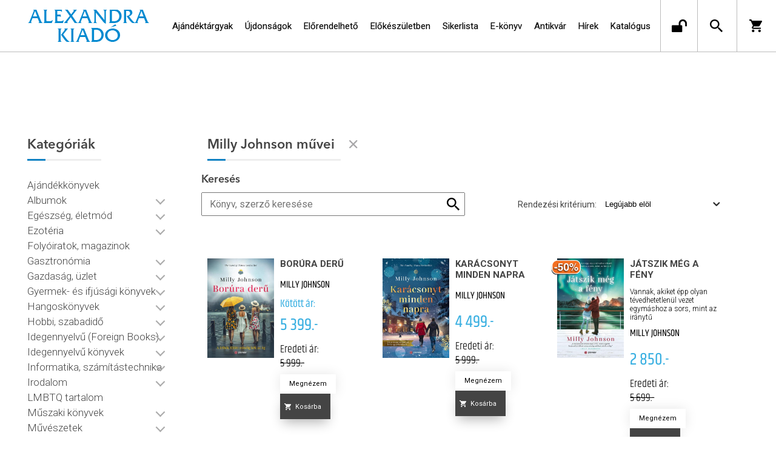

--- FILE ---
content_type: text/html; charset=utf-8
request_url: https://alexandrakiado.hu/szerzo/johnson-milly
body_size: 20235
content:


<!DOCTYPE html>
<html lang="hu" xmlns="http://www.w3.org/1999/xhtml" xmlns:fb="http://ogp.me/ns/fb#">
    <head><title>
	Milly Johnson könyvei - Alexandra Kiadó
</title><meta charset="utf-8" />
<meta property="og:locale" content="hu_HU" />
<meta property="og:title" content="Milly Johnson könyvei - Alexandra Kiadó" />
<meta property="og:url" content="https://alexandrakiado.hu/szerzo/johnson-milly" />
<meta property="og:type" content="website"/>
<meta property="og:site_name" content="Alexandra Kiadó" />
<meta property="fb:app_id" content="271342513046286"/>
<meta property="og:image" content="https://alexandrakiado.hu/content/2020/1/Author/milly_johnson-1.jpg" />
<meta property="og:description" content="Az 1964-es születésű Milly Johnson az egyik legnépszerűbb brit romantikus szerző, művei rendszeresen szerepelnek a sikerlisták élén, és világszerte több mint egymillió példányban keltek el. Gyermekkora..." />
<meta name="description" content="Az 1964-es születésű Milly Johnson az egyik legnépszerűbb brit romantikus szerző, művei rendszeresen szerepelnek a sikerlisták élén, és világszerte több mint egymillió példányban keltek el. Gyermekkora..." />
<meta name="viewport" content="width=device-width, initial-scale=1, minimal-ui" />
<meta name="dc.language" content="hu" />
<meta name="dc.source" content="https://alexandrakiado.hu/szerzo/johnson-milly" />
<meta name="dc.title" content="Milly Johnson könyvei - Alexandra Kiadó" />
<meta name="dc.subject" content="Milly Johnson könyvei - Alexandra Kiadó" />
<meta name="dc.description" content="Az 1964-es születésű Milly Johnson az egyik legnépszerűbb brit romantikus szerző, művei rendszeresen szerepelnek a sikerlisták élén, és világszerte több mint egymillió példányban keltek el. Gyermekkora..." />
<meta name="dc.format" content="text/html" />
<meta name="dc.type" content="Text" />
<link rel='icon' type='image/x-icon' href='https://alexandrakiado.hu/Content/Images/favicon-alexandrakiado.ico'>
<link rel='apple-touch-icon' href='https://alexandrakiado.hu/Content/Images/Content/Images/favicon-alexandrakiado.ico'>
<link href='/content/RBSlider2/RBSlider2-2.8.9.css' rel='preload' as='style' />
<link href='/Content/rb-4.5.5.css' rel='preload' as='style' />
<link href='/Content/rb-controls-2.5.3.css' rel='preload' as='style' />
<link href='/Content/rb-section-1.5.6.css' rel='preload' as='style' />
<link href='/Content/rb-shop-3.0.3.css' rel='preload' as='style' />
<link href='/Content/Site-5.3.1.css' rel='preload' as='style' />
<noscript>
Nincs engedélyezve a javascript.
</noscript>
<script src='/Scripts/jquery-3.6.0.min.js' type="ce84e7f9328893e4aba4bdce-text/javascript"></script>
<script src='/Scripts/encoder.js' type="ce84e7f9328893e4aba4bdce-text/javascript"></script>
<script src='/Scripts/rb-4.2.6.js' type="ce84e7f9328893e4aba4bdce-text/javascript"></script>
<script src='/Scripts/rb-controls-1.8.5.js' type="ce84e7f9328893e4aba4bdce-text/javascript"></script>

<script type="ce84e7f9328893e4aba4bdce-text/javascript">window.dataLayer = window.dataLayer || [];function gtag(){dataLayer.push(arguments);}gtag("consent", "default",{ "ad_storage": "denied","ad_user_data": "denied","ad_personalization": "denied","analytics_storage": "denied","functionality_storage": "denied","personalization_storage": "denied","security_storage": "granted"});</script>
<!-- Global site tag (gtag.js) - Google Ads -->
<script async src='https://www.googletagmanager.com/gtag/js?id=G-SPDYYHET6L' type="ce84e7f9328893e4aba4bdce-text/javascript"></script> <script type="ce84e7f9328893e4aba4bdce-text/javascript"> window.dataLayer = window.dataLayer || [];
function gtag(){dataLayer.push(arguments);} gtag('js', new Date());
gtag('config', 'G-SPDYYHET6L');
</script>


<!-- Google Tag Manager -->
<script type="ce84e7f9328893e4aba4bdce-text/javascript">(function(w,d,s,l,i){w[l]=w[l]||[];w[l].push({'gtm.start':
new Date().getTime(),event:'gtm.js'});var f=d.getElementsByTagName(s)[0],j=d.createElement(s),dl=l!='dataLayer'?'&l='+l:'';j.async=true;j.src=
'https://www.googletagmanager.com/gtm.js?id='+i+dl;f.parentNode.insertBefore(j,f);
})(window,document,'script','dataLayer','GTM-PJZC4MS');</script>
<!-- End Google Tag Manager -->

<script async src='https://www.googletagmanager.com/gtag/js?id=G-SPDYYHET6L' type="ce84e7f9328893e4aba4bdce-text/javascript"></script> <script type="ce84e7f9328893e4aba4bdce-text/javascript"> window.dataLayer = window.dataLayer || [];
function gtag(){dataLayer.push(arguments);} gtag('js', new Date());
gtag('get', 'G-SPDYYHET6L', 'client_id', (clientID) => { saveClientId(clientID,"")});
gtag('get', 'G-SPDYYHET6L', 'session_id', (id) => { saveClientId("",id)});
function saveClientId(clientID,sessionId) {
if(clientID){
RBSetCookie("RBgClientId", clientID, 0);
}
if(sessionId){
RBSetCookie("RBgSessionId", sessionId, 0);
}
}
</script>



<script src='/Scripts/piac-1.0.1.js' type="ce84e7f9328893e4aba4bdce-text/javascript"></script>
<script src='/Scripts/rb-shop-1.8.5.js' type="ce84e7f9328893e4aba4bdce-text/javascript"></script>
<script src='/Scripts/jquery-ui-1.13.1.min.js' type="ce84e7f9328893e4aba4bdce-text/javascript"></script>
<script src='/Content/entertotab/entertotab.1.0.1.js' type="ce84e7f9328893e4aba4bdce-text/javascript"></script>
<script src='/Content/messagebox/jquery.alerts.1.1.1.js' type="ce84e7f9328893e4aba4bdce-text/javascript"></script>
<script src='/Scripts/jquery.timers-1.2.js' type="ce84e7f9328893e4aba4bdce-text/javascript"></script>
<script src='/content/RBSlider2/RBSlider2-2.8.9.js' type="ce84e7f9328893e4aba4bdce-text/javascript"></script>

<script src='/content/SwipeEvent/jquery.event.move.1.3.2.js' type="ce84e7f9328893e4aba4bdce-text/javascript"></script>
<script src='/content/SwipeEvent/jquery.event.swipe.0.5.js' type="ce84e7f9328893e4aba4bdce-text/javascript"></script>

<link rel='stylesheet' href='/content/RBSidebar/rbsidebar-1.0.6.css' type='text/css' media='screen' />

<link rel='stylesheet' type='text/css' href='/content/Msg/jquery.msg.css' />
<script src='/content/Msg/jquery.center.min.js' type="ce84e7f9328893e4aba4bdce-text/javascript"></script>
<script src='/content/Msg/jquery.msg.min.1.0.8.js' type="ce84e7f9328893e4aba4bdce-text/javascript"></script>

<script type="ce84e7f9328893e4aba4bdce-text/javascript">
$(document).ready(function () {
$('#search').RBPreviewSearch('','');
});
</script>

<script type="ce84e7f9328893e4aba4bdce-application/javascript" defer src='https://www.onlinepenztarca.hu/js/onlinepenztarcajs.js?btr=7BEsv-wrwiE-dEx7J-Bx0bm' referrerpolicy='no-referrer-when-downgrade'></script>
<script type="ce84e7f9328893e4aba4bdce-text/javascript">
function RBAjaxLoadDivInit() {
}
function RBConfirmFuncUser(confirm, functionYes, functionNo) {
RBConfirmFunc("Figyelem", confirm, "Rendben", "Mégsem",functionYes,"",functionNo);
}
</script>
<script type="ce84e7f9328893e4aba4bdce-text/javascript">
$(document).ready(function () {
RBMediaState_Resize([{'azon':'Mobile', 'width':568 }, {'azon':'Tablet', 'width':1140 }, {'azon':'Desktop', 'width':0 }])
});
</script>


<link href='/Content/messagebox/jquery.alerts.css' rel='stylesheet' type='text/css' />
<link href='/Content/jQueryUICss/ui-lightness/jquery-ui-1.7.2.custom.css' rel='stylesheet' type='text/css' />
<link rel='stylesheet' href='/content/RBSlider2/RBSlider2-2.8.9.css' type='text/css' />

<link href='/Content/rb-4.5.5.css' rel='stylesheet' type='text/css' />
<link href='/Content/rb-controls-2.5.3.css' rel='stylesheet' type='text/css' />

<link href='/Content/rb-section-1.5.6.css' rel='stylesheet' type='text/css' />
<link href='/Content/rb-shop-3.0.3.css' rel='stylesheet' type='text/css' />
<link href='/Content/Site-5.3.1.css' rel='stylesheet' type='text/css' />
<link href='/Content/Site-Alexandra-1.0.3.css' rel='stylesheet' type='text/css' />
</head>
    <body class='body_root body_Home body_Home_AllAuthor body_others body_guest body_rbm-Alexandra body_isdesktop'>
        <div id='fb-root'></div>
<script type="ce84e7f9328893e4aba4bdce-text/javascript">
window.fbAsyncInit = function() {
FB.init({
appId  : '271342513046286',
status : true,
cookie : true,
xfbml  : true,
oauth : true
});
};
</script>
<script type="ce84e7f9328893e4aba4bdce-text/javascript">(function(d, s, id) {
var js, fjs = d.getElementsByTagName(s)[0];
if (d.getElementById(id)) {return;}
js = d.createElement(s); js.id = id;
js.src = '//connect.facebook.net/hu_HU/all.js#xfbml=1&appId=271342513046286';
fjs.parentNode.insertBefore(js, fjs);
}(document, 'script', 'facebook-jssdk'));
</script>

<script src='https://www.youtube.com/iframe_api' type="ce84e7f9328893e4aba4bdce-text/javascript"></script>
<!-- Google Tag Manager (noscript) -->
<noscript><iframe src="https://www.googletagmanager.com/ns.html?id=GTM-PJZC4MS"
height="0" width="0" style="display:none;visibility:hidden"></iframe></noscript>
<!-- End Google Tag Manager (noscript) -->

<div id='rb_dialog'>
</div>
<div  class='popup_panel_container'>
<div id='rb-overlay' class='rb-overlay divonclick' style='display: none' onclick="if (!window.__cfRLUnblockHandlers) return false; javascript: RBBodyOverlayClick()" data-cf-modified-ce84e7f9328893e4aba4bdce-="">
</div>
<div id='rb-spec1overlay' class='rb-overlay rb-specoverlay divonclick' style='display: none' onclick="if (!window.__cfRLUnblockHandlers) return false; javascript: RBSpecBodyOverlayClick(&quot;1&quot;)" data-cf-modified-ce84e7f9328893e4aba4bdce-="">
</div>
<script type="ce84e7f9328893e4aba4bdce-text/javascript">
$(document).ready(function () {
$('.rb-overlay').on('touchmove', function(e){ 
if (e.preventDefault)
e.preventDefault();
RBStopEvent(e);
});
});
</script>

<div id='rb-loading-overlay'  style='display: none'>
<div  class='rb-loading-overlay-msg'>
</div>
</div>

<div  class='main_rbinfo_panel'>
<div id='popup-rbinfo_panel' class='popup-rbinfo_panel popup_panel rb-popuppanel-disabled'>
<div  class='popup_panel_wrapper'>
<div class='popup-rbinfo_panel_closebutton popup_panel_closebutton divonclick' onclick="if (!window.__cfRLUnblockHandlers) return false; javascript: RBBodyOverlayClick(); return false;" data-cf-modified-ce84e7f9328893e4aba4bdce-="">
</div>
<div id='popup-rbinfo_panel_body' class='popup-rbinfo_panel_body popup_panel_body'  tabindex=0>
</div>
</div>
</div>

</div>
<div  class='main_rbimage_panel'>
<div id='popup-rbimage_panel' class='popup-rbimage_panel popup_panel rb-popuppanel-disabled divonclick' onclick="if (!window.__cfRLUnblockHandlers) return false; javascript: RBBodyOverlayClick();" data-cf-modified-ce84e7f9328893e4aba4bdce-="">
<div  class='popup_panel_wrapper'>
<div class='popup-rbimage_panel_closebutton popup_panel_closebutton divonclick' onclick="if (!window.__cfRLUnblockHandlers) return false; javascript: RBBodyOverlayClick(); return false;" data-cf-modified-ce84e7f9328893e4aba4bdce-="">
</div>
<div id='popup-rbimage_panel_body' class='popup-rbimage_panel_body popup_panel_body'  tabindex=0>
</div>
</div>
</div>

</div>
<div  class='main_menu_login_panel'>
<div id='popup-login_panel' class='popup-login_panel popup_panel rb-popuppanel-disabled'>
<div  class='popup_panel_wrapper'>
<div class='popup-login_panel_closebutton popup_panel_closebutton divonclick' onclick="if (!window.__cfRLUnblockHandlers) return false; javascript: RBBodyOverlayClick(); return false;" data-cf-modified-ce84e7f9328893e4aba4bdce-="">
</div>
<div id='popup-login_panel_body' class='popup-login_panel_body popup_panel_body'  tabindex=0>
</div>
</div>
</div>

</div>
<div  class='main_menu_register_panel'>
<div id='popup-register_panel' class='popup-register_panel popup_panel rb-popuppanel-disabled'>
<div  class='popup_panel_wrapper'>
<div class='popup-register_panel_closebutton popup_panel_closebutton divonclick' onclick="if (!window.__cfRLUnblockHandlers) return false; javascript: RBBodyOverlayClick(); return false;" data-cf-modified-ce84e7f9328893e4aba4bdce-="">
</div>
<div id='popup-register_panel_body' class='popup-register_panel_body popup_panel_body'  tabindex=0>
</div>
</div>
</div>

</div>
<div  class='main_menu_input_panel'>
<div id='popup-input-popup_panel' class='popup-input-popup_panel popup_panel input_popupinput_panel rb-popuppanel-disabled'>
<div  class='popup_panel_wrapper'>
<div class='popup-input-popup_panel_closebutton popup_panel_closebutton divonclick' onclick="if (!window.__cfRLUnblockHandlers) return false; javascript: RBBodyOverlayClick(); return false;" data-cf-modified-ce84e7f9328893e4aba4bdce-="">
</div>
<div id='popup-input-popup_panel_body' class='popup-input-popup_panel_body popup_panel_body'  tabindex=0>
</div>
</div>
</div>

</div>
<div  class='main_menu_detail_panel'>
<div id='popup-detail_panel' class='popup-detail_panel popup_panel rb-popuppanel-disabled'>
<div  class='popup_panel_wrapper'>
<div class='popup-detail_panel_closebutton popup_panel_closebutton divonclick' onclick="if (!window.__cfRLUnblockHandlers) return false; javascript: RBBodyOverlayClick(); return false;" data-cf-modified-ce84e7f9328893e4aba4bdce-="">
</div>
<div id='popup-detail_panel_body' class='popup-detail_panel_body popup_panel_body'  tabindex=0>
</div>
</div>
</div>

</div>
<div  class='main_menu_videogallery_panel'>
<div id='popup-videogallery_panel' class='popup-videogallery_panel popup_panel rb-popuppanel-disabled'>
<div  class='popup_panel_wrapper'>
<div class='popup-videogallery_panel_closebutton popup_panel_closebutton divonclick' onclick="if (!window.__cfRLUnblockHandlers) return false; javascript: RBBodyOverlayClick(); return false;" data-cf-modified-ce84e7f9328893e4aba4bdce-="">
</div>
<div id='popup-videogallery_panel_body' class='popup-videogallery_panel_body popup_panel_body'  tabindex=0>
</div>
</div>
</div>

</div>
<div  class='main_menu_crop_panel'>
<div id='popup-rb_crop_panel' class='popup-rb_crop_panel popup_panel rb-popuppanel-disabled'>
<div  class='popup_panel_wrapper'>
<div class='popup-rb_crop_panel_closebutton popup_panel_closebutton divonclick' onclick="if (!window.__cfRLUnblockHandlers) return false; RBSpecBodyOverlayClick(&quot;1&quot;); return false;" data-cf-modified-ce84e7f9328893e4aba4bdce-="">
</div>
<div id='popup-rb_crop_panel_body' class='popup-rb_crop_panel_body popup_panel_body'  tabindex=0>
</div>
</div>
</div>

</div>
<div  class='main_menu_extra_panel'>
<div id='popup-extra_panel' class='popup-extra_panel popup_panel rb-popuppanel-disabled'>
<div  class='popup_panel_wrapper'>
<div class='popup-extra_panel_closebutton popup_panel_closebutton divonclick' onclick="if (!window.__cfRLUnblockHandlers) return false; javascript: RBBodyOverlayClick(); return false;" data-cf-modified-ce84e7f9328893e4aba4bdce-="">
</div>
<div id='popup-extra_panel_body' class='popup-extra_panel_body popup_panel_body'  tabindex=0>
</div>
</div>
</div>

</div>
<div  class='main_menu_extranew_panel'>
<div id='popup-extranew_panel' class='popup-extranew_panel popup_panel rb-popuppanel-disabled'>
<div  class='popup_panel_wrapper'>
<div id='popup-extranew_panel_body' class='popup-extranew_panel_body popup_panel_body'  tabindex=0>
</div>
</div>
</div>

</div>
<div id='popupdata-panel' class='popupdata-panel specpopup_panel rb-popuppanel-disabled'>
</div>

<div  class='mini_menu_category_panel'>
<div id='popup-productcategories_full_panel' class='popup-productcategories_full_panel popup_panel rb-popuppanel-disabled'>
<div  class='popup_panel_wrapper'>
<div class='popup-productcategories_full_panel_closebutton popup_panel_closebutton divonclick' onclick="if (!window.__cfRLUnblockHandlers) return false; javascript: RBBodyOverlayClick(); return false;" data-cf-modified-ce84e7f9328893e4aba4bdce-="">
</div>
<div id='popup-productcategories_full_panel_body' class='popup-productcategories_full_panel_body popup_panel_body'  tabindex=0>
</div>
</div>
</div>

</div>
<div  class='popup_basket_panel'>
<div id='popup-popupbasket_full_panel' class='popup-popupbasket_full_panel popup_panel rb-popuppanel-disabled'>
<div  class='popup_panel_wrapper'>
<div class='popup-popupbasket_full_panel_closebutton popup_panel_closebutton divonclick' onclick="if (!window.__cfRLUnblockHandlers) return false; javascript: RBBodyOverlayClick(); return false;" data-cf-modified-ce84e7f9328893e4aba4bdce-="">
</div>
<div id='popup-popupbasket_full_panel_body' class='popup-popupbasket_full_panel_body popup_panel_body'  tabindex=0>
</div>
</div>
</div>

</div>


</div>

<div  class='popuploginbutton_hidden' style='display: none'>
<div  class='popup_full popup-login_full'>
<div  class='popup_buttons'>
<div class='popup-login_button popup-login_button_on popup_button popup_button_on divonclick' onclick="if (!window.__cfRLUnblockHandlers) return false; javascript: RBBodyOverlayClick(); RBRemoveClass(&quot;.popup-login_panel&quot;,&quot;rb-popuppanel-disabled&quot;); RBAddClass(&quot;.popup-login_panel&quot;,&quot;rb-popuppanel-visibled&quot;); RBAjax_LoadDiv(&quot;/Account/LogOnInfo&quot;,&quot;popup-login_panel_body&quot;, &quot;&quot;,&quot;&quot;,&quot;&quot;); RBBodyOverlayOn(); RBAddClass(&quot;.popup-login_button_off&quot;, &quot;rb-overlay-click&quot;); SetVisible(&quot;.popup_button_on&quot;); SetDisable(&quot;.popup_button_off&quot;); SetVisible(&quot;.popup-login_full .popup-login_button_off&quot;); SetDisable(&quot;.popup-login_full .popup-login_button_on&quot;);  return false;" title='Bejelentkezés' data-cf-modified-ce84e7f9328893e4aba4bdce-="">
</div>
<div class='popup-login_button popup-login_button_off popup_button popup_button_off divonclick' style='display: none' onclick="if (!window.__cfRLUnblockHandlers) return false; javascript: RBBodyOverlayOff();  return false;" title='Bejelentkezés' data-cf-modified-ce84e7f9328893e4aba4bdce-="">
</div>
</div>
</div>

</div>
<div  class='popupregisterbutton_hidden' style='display: none'>
<div  class='popup_full popup-register_full'>
<div  class='popup_buttons'>
<div class='popup-register_button popup-register_button_on popup_button popup_button_on divonclick' onclick="if (!window.__cfRLUnblockHandlers) return false; javascript: RBBodyOverlayClick(); RBRemoveClass(&quot;.popup-register_panel&quot;,&quot;rb-popuppanel-disabled&quot;); RBAddClass(&quot;.popup-register_panel&quot;,&quot;rb-popuppanel-visibled&quot;); RBAjax_LoadDiv(&quot;/Account/ChildRegister&quot;,&quot;popup-register_panel_body&quot;, &quot;&quot;,&quot;&quot;,&quot;&quot;); RBBodyOverlayOn(); RBAddClass(&quot;.popup-register_button_off&quot;, &quot;rb-overlay-click&quot;); SetVisible(&quot;.popup_button_on&quot;); SetDisable(&quot;.popup_button_off&quot;); SetVisible(&quot;.popup-register_full .popup-register_button_off&quot;); SetDisable(&quot;.popup-register_full .popup-register_button_on&quot;);  return false;" title='Regisztrálás' data-cf-modified-ce84e7f9328893e4aba4bdce-="">
</div>
<div class='popup-register_button popup-register_button_off popup_button popup_button_off divonclick' style='display: none' onclick="if (!window.__cfRLUnblockHandlers) return false; javascript: RBBodyOverlayOff();  return false;" title='Regisztrálás' data-cf-modified-ce84e7f9328893e4aba4bdce-="">
</div>
</div>
</div>

</div>
<div class='rb-scrolltop divonclick' onclick="if (!window.__cfRLUnblockHandlers) return false; RBScrollToId(&quot;container&quot;)" data-cf-modified-ce84e7f9328893e4aba4bdce-="">
</div>

<script src='/content/RBParallax/RBParallax-1.0.9.js' type="ce84e7f9328893e4aba4bdce-text/javascript"></script>

<script type="ce84e7f9328893e4aba4bdce-text/javascript">
var PrgParallaxController;
$(document).ready(function () {
// init controller
PrgParallaxController = new RBParallaxController()
PrgParallaxController.AddTopClassItem('', 'body', RBGetWindowsHeight(), 'rb-scrolltop-show');
});
</script>

<div  class='rb_shop_additempopup-full disableitem'>
</div>


        <script type="ce84e7f9328893e4aba4bdce-text/javascript">
            $(document).ready(function ($) {
                PrgParallaxController.AddTopClassItem("", "#container", "50", "rb-top100");
            });
	    </script>
        <div id="container">
            
            
              <div id="rbsidebar-menupanel" class="rbsidebar_panel rbsidebar_panel_disabled">
                <div class="menu menu_sidebar">
                  <div class="menu_items">
                    <div  class='menu_divitem main_menu_search'>
<div class='menu_item rbmenuh2'>
<a href="https://alexandrakiado.hu/katalogus" title='Keresés' >
<div  class='menu_divitem_image'>
</div>
<div  class='menu_divitem_info'>
<div  class='menu_divitem_title'>
Keresés
</div>
</div>
</a>
</div>
</div>

<div  class='main_menu_login'>
<div  class='popup_full popup-login_full'>
<div  class='popup_buttons'>
<div class='popup-login_link popup-login_button_on popup_link popup_button_on divonclick' onclick="if (!window.__cfRLUnblockHandlers) return false; RBSessionRedirectUrl(&quot;f6b21d09-029a-4054-92f0-8bd8d2d97a3f&quot;, &quot;https://alexandrakiado.hu/szerzo/johnson-milly&quot;, &quot;RBSession-Login&quot;, &quot;1&quot;);" title='Bejelentkezés' data-cf-modified-ce84e7f9328893e4aba4bdce-="">
<div  class='popup_button_title'>
Bejelentkezés
</div>
</div>
</div>
</div>

</div>
<div  class='menu_divitem main_menu_ebook'>
<div class='menu_item rbmenuh2'>
<div class='menu_divitem_click divonclick' onclick="if (!window.__cfRLUnblockHandlers) return false; javascript: RBBodyOverlayClick(); RBRemoveClass(&quot;.popup-extra_panel&quot;,&quot;rb-popuppanel-disabled&quot;); RBAddClass(&quot;.popup-extra_panel&quot;,&quot;rb-popuppanel-visibled&quot;); RBAjax_LoadChildDiv(&quot;/Home/ProductCategories&quot;,&quot;&quot;,&quot;popup-extra_panel_body&quot;, &quot;&quot;,&quot;&quot;,&quot;&quot;); RBBodyOverlayOn(); " title='Kategóriák' data-cf-modified-ce84e7f9328893e4aba4bdce-="">
<div  class='menu_divitem_info'>
<div  class='menu_divitem_title-image'>

</div>
<div  class='menu_divitem_title'>
Kategóriák
</div>
</div>
</div>
</div>
</div>

<div  class='main_menu_top'>
<div  class='menu_divitem'>
<div class='menu_item rbmenuh2'>
<a href="https://alexandrakiado.hu/ajandektargyak" title='Ajándéktárgyak' >
<div  class='menu_divitem_image'>
</div>
<div  class='menu_divitem_info'>
<div  class='menu_divitem_title'>
Ajándéktárgyak
</div>
</div>
</a>
</div>
</div>

<div  class='menu_divitem'>
<div class='menu_item rbmenuh2'>
<a href="https://alexandrakiado.hu/konyvlista/ak-ujdonsagok" title='Újdonságok' >
<div  class='menu_divitem_image'>
</div>
<div  class='menu_divitem_info'>
<div  class='menu_divitem_title'>
Újdonságok
</div>
</div>
</a>
</div>
</div>

<div  class='menu_divitem'>
<div class='menu_item rbmenuh2'>
<a href="https://alexandrakiado.hu/konyvlista/elorendelhetok" title='Előrendelhető' >
<div  class='menu_divitem_image'>
</div>
<div  class='menu_divitem_info'>
<div  class='menu_divitem_title'>
Előrendelhető
</div>
</div>
</a>
</div>
</div>

<div  class='menu_divitem'>
<div class='menu_item rbmenuh2'>
<a href="https://alexandrakiado.hu/konyvlista/elokeszuletben" title='Előkészületben' >
<div  class='menu_divitem_image'>
</div>
<div  class='menu_divitem_info'>
<div  class='menu_divitem_title'>
Előkészületben
</div>
</div>
</a>
</div>
</div>

<div  class='menu_divitem'>
<div class='menu_item rbmenuh2'>
<a href="https://alexandrakiado.hu/konyvlista/alexandra_toplista" title='Sikerlista' >
<div  class='menu_divitem_image'>
</div>
<div  class='menu_divitem_info'>
<div  class='menu_divitem_title'>
Sikerlista
</div>
</div>
</a>
</div>
</div>

<div  class='menu_divitem'>
<div class='menu_item rbmenuh2'>
<a href="https://alexandrakiado.hu/ekonyveim" title='E-könyv' >
<div  class='menu_divitem_image'>
</div>
<div  class='menu_divitem_info'>
<div  class='menu_divitem_title'>
E-könyv
</div>
</div>
</a>
</div>
</div>

<div  class='menu_divitem'>
<div class='menu_item rbmenuh2'>
<a href="https://alexandrakiado.hu/konyvlista/ak-antikvar-konyvek" title='Antikvár' >
<div  class='menu_divitem_image'>
</div>
<div  class='menu_divitem_info'>
<div  class='menu_divitem_title'>
Antikvár
</div>
</div>
</a>
</div>
</div>

<div  class='menu_divitem'>
<div class='menu_item rbmenuh2'>
<a href="https://alexandrakiado.hu/hirek" title='Hírek' >
<div  class='menu_divitem_image'>
</div>
<div  class='menu_divitem_info'>
<div  class='menu_divitem_title'>
Hírek
</div>
</div>
</a>
</div>
</div>

<div  class='menu_divitem'>
<div class='menu_item rbmenuh2'>
<a href="https://alexandrakiado.hu/katalogus" title='Katalógus' >
<div  class='menu_divitem_image'>
</div>
<div  class='menu_divitem_info'>
<div  class='menu_divitem_title'>
Katalógus
</div>
</div>
</a>
</div>
</div>

</div>

                  </div>
                </div>
              </div>
            
            <div id="page"  class='page page_Home page_Home_AllAuthor page_others'>
                <div id="header">
                    <div id="site-name">
                      
                        <div class="baseheader_main">
                          <div class="baseheader_line0">
                            <div class="baseheader_mini">
                              
                            </div>
                            <div class="baseheader_root2">
                              <div class="baseheader2" onclick="if (!window.__cfRLUnblockHandlers) return false; window.location = '/'" data-cf-modified-ce84e7f9328893e4aba4bdce-="">
                              </div>
                            </div>
                            <div class="content-header-full">
                              
                            </div>
                            <div class="baseheader_right2">
                              <div class="menu_items">
                                
                              </div>
                            </div>
                          </div>
                          <div class="baseheader_line1">
                            <div class="baseheader_mini">
                              <div id='rbsidebar-menubutton' class='rbsidebar_button'>
</div>
<script type="ce84e7f9328893e4aba4bdce-text/javascript">
$(document).ready(function () {
$('#rbsidebar-menubutton').RBSidebar('rbsidebar-menupanel','push','');
});
</script>


                            </div>
                            <div class="baseheader_root">
                              <div class="baseheader" onclick="if (!window.__cfRLUnblockHandlers) return false; window.location = '/'" data-cf-modified-ce84e7f9328893e4aba4bdce-="">
                              </div>
                            </div>
                            
                            
                            <div class="baseheader_right2">
                              
                              <div class="menu_items">
                                
                              </div>
                            </div>
                            <div class="baseheader_left">
                              <div class="menu_items">
                                
                                <div  class='menu_divitem'>
<div class='menu_item menu_firstitem rbmenuh2'>
<a href="https://alexandrakiado.hu/ajandektargyak" >
<div  class='menu_divitem_image'>
</div>
<div  class='menu_divitem_info'>
<div  class='menu_divitem_title'>
Ajándéktárgyak
</div>
</div>
</a>
</div>
</div>

<div  class='menu_divitem'>
<div class='menu_item rbmenuh2'>
<a href="https://alexandrakiado.hu/konyvlista/ak-ujdonsagok" >
<div  class='menu_divitem_image'>
</div>
<div  class='menu_divitem_info'>
<div  class='menu_divitem_title'>
Újdonságok
</div>
</div>
</a>
</div>
</div>

<div  class='menu_divitem'>
<div class='menu_item rbmenuh2'>
<a href="https://alexandrakiado.hu/konyvlista/elorendelhetok" >
<div  class='menu_divitem_image'>
</div>
<div  class='menu_divitem_info'>
<div  class='menu_divitem_title'>
Előrendelhető
</div>
</div>
</a>
</div>
</div>

<div  class='menu_divitem'>
<div class='menu_item rbmenuh2'>
<a href="https://alexandrakiado.hu/konyvlista/elokeszuletben" >
<div  class='menu_divitem_image'>
</div>
<div  class='menu_divitem_info'>
<div  class='menu_divitem_title'>
Előkészületben
</div>
</div>
</a>
</div>
</div>

<div  class='menu_divitem'>
<div class='menu_item rbmenuh2'>
<a href="https://alexandrakiado.hu/konyvlista/alexandra_toplista" >
<div  class='menu_divitem_image'>
</div>
<div  class='menu_divitem_info'>
<div  class='menu_divitem_title'>
Sikerlista
</div>
</div>
</a>
</div>
</div>

<div  class='menu_divitem'>
<div class='menu_item rbmenuh2'>
<a href="https://alexandrakiado.hu/ekonyveim" >
<div  class='menu_divitem_image'>
</div>
<div  class='menu_divitem_info'>
<div  class='menu_divitem_title'>
E-könyv
</div>
</div>
</a>
</div>
</div>

<div  class='menu_divitem'>
<div class='menu_item rbmenuh2'>
<a href="https://alexandrakiado.hu/konyvlista/ak-antikvar-konyvek" >
<div  class='menu_divitem_image'>
</div>
<div  class='menu_divitem_info'>
<div  class='menu_divitem_title'>
Antikvár
</div>
</div>
</a>
</div>
</div>

<div  class='menu_divitem'>
<div class='menu_item rbmenuh2'>
<a href="https://alexandrakiado.hu/hirek" >
<div  class='menu_divitem_image'>
</div>
<div  class='menu_divitem_info'>
<div  class='menu_divitem_title'>
Hírek
</div>
</div>
</a>
</div>
</div>

<div  class='menu_divitem'>
<div class='menu_item rbmenuh2'>
<a href="https://alexandrakiado.hu/katalogus" >
<div  class='menu_divitem_image'>
</div>
<div  class='menu_divitem_info'>
<div  class='menu_divitem_title'>
Katalógus
</div>
</div>
</a>
</div>
</div>





                              </div>
                            </div>
                            <div class="baseheader_right">
                              <div  class='socialinfo-full'>
<div class='socialinfo-item socialinfo-item-newsletter divonclick' onclick="if (!window.__cfRLUnblockHandlers) return false; javascript: RBBodyOverlayClick(); RBRemoveClass(&quot;.popup-input-popup_panel&quot;,&quot;rb-popuppanel-disabled&quot;); RBAddClass(&quot;.popup-input-popup_panel&quot;,&quot;rb-popuppanel-visibled&quot;); RBAjax_LoadDiv(&quot;https://alexandrakiado.hu/Home/PopUpInput?inputazon=NewsLetterSubscribe&extdata=NORMAL&quot;,&quot;popup-input-popup_panel_body&quot;, &quot;&quot;,&quot;&quot;,&quot;&quot;); RBBodyOverlayOn(); RBAddClass(&quot;.popup-input-popup_button_off&quot;, &quot;rb-overlay-click&quot;); " title='Feliratkozás hírlevélre' data-cf-modified-ce84e7f9328893e4aba4bdce-="">
</div>
<div class='socialinfo-item socialinfo-item-fb divonclick' onclick="if (!window.__cfRLUnblockHandlers) return false; RBLoadPage(&quot;https://www.facebook.com/alexandrakiado&quot;,&quot;_blank&quot; )" title='Facebook' data-cf-modified-ce84e7f9328893e4aba4bdce-="">
</div>
<div class='socialinfo-item socialinfo-item-instagram divonclick' onclick="if (!window.__cfRLUnblockHandlers) return false; RBLoadPage(&quot;https://www.instagram.com/alexandra_kiado&quot;,&quot;_blank&quot; )" title='Instagram' data-cf-modified-ce84e7f9328893e4aba4bdce-="">
</div>
</div>

                              <div class="menu_items">
                                <div  class='main_menu_groups'>
<div  class='menu_divitem main_menu_login'>
<div class='menu_item rbmenuh2'>
<div class='menu_divitem_click divonclick' onclick="if (!window.__cfRLUnblockHandlers) return false; RBSessionRedirectUrl(&quot;1f90e2b7-71be-479d-9bbe-800853b08dc5&quot;, &quot;https://alexandrakiado.hu/szerzo/johnson-milly&quot;, &quot;RBSession-Login&quot;, &quot;1&quot;);" title='Bejelentkezés' data-cf-modified-ce84e7f9328893e4aba4bdce-="">
<div  class='menu_divitem_info'>
<div  class='menu_divitem_title-image'>

</div>
</div>
</div>
</div>
</div>

<div  class='main_menu_search'>
<div class='searchbutton divonclick' onclick="if (!window.__cfRLUnblockHandlers) return false; RBLoadPage(&quot;https://alexandrakiado.hu/katalogus&quot;);" title='Keresés' data-cf-modified-ce84e7f9328893e4aba4bdce-="">
</div>
</div>
<div id='rb_basketmini_ajax'>
<div class='basket_refresh_button divonclick' style='display:none' onclick="if (!window.__cfRLUnblockHandlers) return false; RB_Basket_Refresh(&quot;https://alexandrakiado.hu/WebDataShopInfoGrid/BasketRefresh&quot;,&quot;&quot;,&quot;rb_basket_ajax&quot;,&quot;rb_basketmini_ajax&quot;,&quot;rb_basketcheckout_ajax&quot;,&quot;0&quot;,&quot;1&quot;);; RBStopEvent(event);" data-cf-modified-ce84e7f9328893e4aba4bdce-="">
</div>
<div class='basket_main basket_mini basket_empty' onclick="if (!window.__cfRLUnblockHandlers) return false; RBMessage(&quot;A kosár üres&quot;)" title='A kosár üres' data-cf-modified-ce84e7f9328893e4aba4bdce-="">
<div  class='basket_image'>
</div>
<div  class='basket_titlefull'>
<div  class='basket_title'>
</div>
</div>

</div>
</div>

</div>

                              </div>
                            </div>
                            
                          </div>
                          <div class="baseheader_line2">
                            
                          </div>
                        </div>
                      
                    </div>
                </div>
                <div id="content-section">
                    <div id="main-full">
                        <div id="main-body">
                            <div id="main">
                                

 <div class="allproduct_mainpage">
   <div class="rb-sectiongroup_full">
     <div class="rb-home_mainpage-work-top">
       <div class="rb-home_mainpage-center">
         
       </div>
     </div>
     <div class="rb-home_mainpage-work">
       <div class="rb-home_mainpage-right">
         <div  class='rb-itemgroup rb-itemgroup-Products-Left-Alexandra'>
<div id='356cb0c8-8cac-4286-a06a-c27098728411' class='rb-itemgroup-items newsitemmaster-id-22'>
<div  class='newsitem-editfull newsitem-id-42 newsitem-editfull-firstsectionitem'>
<div id='rb-section-noeproducts' class='rb-section rb-section-productcategory rb-section-noeproducts'>
<div  class='rb-section-body'>
<div  class='productcategories_full categories_show'>
<div  class='rb-section-productcategories-header'>
<h2  class='rb-section-title rbh1'>
Kategóriák
</h2>
</div>
<div  class='productcategories_body'>
<div id='bf4d6e66-833a-4040-b80d-d84a09e690a1' class='treeview_main productgroups'>
<div  class='treeview_items'>
<div  class='treeview_header'>
</div>
<div  class='treeview_item treeview_item_level-0 treeview_item_havechild'  data-master=''>
<div  class='treeview_item_subitems treeview_item_subitems-0'>
<div  class='treeview_item treeview_item_level-1 treeview_item_66'  data-master=''>
<a  href='/katalogus/ajandekkonyvek?author=johnson-milly' >
Ajándékkönyvek
</a>
</div>
<div  class='treeview_item treeview_item_level-1 treeview_item_80 treeview_item_havechild'  data-master=''>
<a  href='/katalogus/albumok?author=johnson-milly' >
Albumok
</a>
<div class='treeview_item_action_childclick treeview_item_action_childclick-data divonclick' onclick="if (!window.__cfRLUnblockHandlers) return false; javascript: SetVisibleDisable(&quot;.treeview_item_80 .treeview_item_subitems-1&quot;);RBAddRemoveClass(this, &quot;treeview_item_childopened&quot;);; RBStopEvent(event);" data-cf-modified-ce84e7f9328893e4aba4bdce-="">
</div>
<div  class='treeview_item_subitems treeview_item_subitems-1' style='display: none'>
<div  class='treeview_item treeview_item_level-2 treeview_item_88'  data-master='treeview_item_80'>
<a  href='/katalogus/epiteszet?author=johnson-milly' >
Építészet
</a>
</div>
<div  class='treeview_item treeview_item_level-2 treeview_item_81'  data-master='treeview_item_80'>
<a  href='/katalogus/fotomuveszet?author=johnson-milly' >
Fotóművészet
</a>
</div>
<div  class='treeview_item treeview_item_level-2 treeview_item_89'  data-master='treeview_item_80'>
<a  href='/katalogus/kepzo-es-iparmuveszet?author=johnson-milly' >
Képző- és iparművészet
</a>
</div>
<div  class='treeview_item treeview_item_level-2 treeview_item_82'  data-master='treeview_item_80'>
<a  href='/katalogus/kultur-es-muveszettortenet?author=johnson-milly' >
Kultúr- és művészettörténet
</a>
</div>
<div  class='treeview_item treeview_item_level-2 treeview_item_90'  data-master='treeview_item_80'>
<a  href='/katalogus/muszaki?author=johnson-milly' >
Műszaki
</a>
</div>
<div  class='treeview_item treeview_item_level-2 treeview_item_83'  data-master='treeview_item_80'>
<a  href='/katalogus/sport?author=johnson-milly' >
Sport
</a>
</div>
<div  class='treeview_item treeview_item_level-2 treeview_item_84'  data-master='treeview_item_80'>
<a  href='/katalogus/termeszet?author=johnson-milly' >
Természet
</a>
</div>
<div  class='treeview_item treeview_item_level-2 treeview_item_85'  data-master='treeview_item_80'>
<a  href='/katalogus/tortenelem?author=johnson-milly' >
Történelem
</a>
</div>
<div  class='treeview_item treeview_item_level-2 treeview_item_86'  data-master='treeview_item_80'>
<a  href='/katalogus/utazas?author=johnson-milly' >
Utazás
</a>
</div>
<div  class='treeview_item treeview_item_level-2 treeview_item_87'  data-master='treeview_item_80'>
<a  href='/katalogus/egyeb-87?author=johnson-milly' >
Egyéb
</a>
</div>

</div>
</div>
<div  class='treeview_item treeview_item_level-1 treeview_item_150 treeview_item_havechild'  data-master=''>
<a  href='/katalogus/egeszseg-eletmod?author=johnson-milly' >
Egészség, életmód
</a>
<div class='treeview_item_action_childclick treeview_item_action_childclick-data divonclick' onclick="if (!window.__cfRLUnblockHandlers) return false; javascript: SetVisibleDisable(&quot;.treeview_item_150 .treeview_item_subitems-1&quot;);RBAddRemoveClass(this, &quot;treeview_item_childopened&quot;);; RBStopEvent(event);" data-cf-modified-ce84e7f9328893e4aba4bdce-="">
</div>
<div  class='treeview_item_subitems treeview_item_subitems-1' style='display: none'>
<div  class='treeview_item treeview_item_level-2 treeview_item_163'  data-master='treeview_item_150'>
<a  href='/katalogus/egeszseges-eletmod?author=johnson-milly' >
Egészséges életmód
</a>
</div>
<div  class='treeview_item treeview_item_level-2 treeview_item_151'  data-master='treeview_item_150'>
<a  href='/katalogus/egeszsegugyi-konyvek?author=johnson-milly' >
Egészségügyi könyvek
</a>
</div>
<div  class='treeview_item treeview_item_level-2 treeview_item_157'  data-master='treeview_item_150'>
<a  href='/katalogus/fitnesz-wellness?author=johnson-milly' >
Fitnesz, wellness
</a>
</div>
<div  class='treeview_item treeview_item_level-2 treeview_item_156'  data-master='treeview_item_150'>
<a  href='/katalogus/gyermekneveles?author=johnson-milly' >
Gyermeknevelés
</a>
</div>
<div  class='treeview_item treeview_item_level-2 treeview_item_152'  data-master='treeview_item_150'>
<a  href='/katalogus/lelki-elet-csalad?author=johnson-milly' >
Lelki élet, család
</a>
</div>
<div  class='treeview_item treeview_item_level-2 treeview_item_160'  data-master='treeview_item_150'>
<a  href='/katalogus/meditacio-joga?author=johnson-milly' >
Meditáció, jóga
</a>
</div>
<div  class='treeview_item treeview_item_level-2 treeview_item_162'  data-master='treeview_item_150'>
<a  href='/katalogus/parkapcsolat-hazassag?author=johnson-milly' >
Párkapcsolat, házasság
</a>
</div>
<div  class='treeview_item treeview_item_level-2 treeview_item_154'  data-master='treeview_item_150'>
<a  href='/katalogus/szepsegapolas-divat?author=johnson-milly' >
Szépségápolás, divat
</a>
</div>
<div  class='treeview_item treeview_item_level-2 treeview_item_155'  data-master='treeview_item_150'>
<a  href='/katalogus/szexualis-elet-es-kultura?author=johnson-milly' >
Szexuális élet és kultúra
</a>
</div>
<div  class='treeview_item treeview_item_level-2 treeview_item_153'  data-master='treeview_item_150'>
<a  href='/katalogus/taplalkozas-dieta?author=johnson-milly' >
Táplálkozás, diéta
</a>
</div>
<div  class='treeview_item treeview_item_level-2 treeview_item_161'  data-master='treeview_item_150'>
<a  href='/katalogus/terhesseg-szules?author=johnson-milly' >
Terhesség, szülés
</a>
</div>
<div  class='treeview_item treeview_item_level-2 treeview_item_159'  data-master='treeview_item_150'>
<a  href='/katalogus/termeszetgyogyaszat?author=johnson-milly' >
Természetgyógyászat
</a>
</div>
<div  class='treeview_item treeview_item_level-2 treeview_item_158'  data-master='treeview_item_150'>
<a  href='/katalogus/egyeb-158?author=johnson-milly' >
Egyéb
</a>
</div>

</div>
</div>
<div  class='treeview_item treeview_item_level-1 treeview_item_539 treeview_item_havechild'  data-master=''>
<a  href='/katalogus/ezoteria?author=johnson-milly' >
Ezotéria
</a>
<div class='treeview_item_action_childclick treeview_item_action_childclick-data divonclick' onclick="if (!window.__cfRLUnblockHandlers) return false; javascript: SetVisibleDisable(&quot;.treeview_item_539 .treeview_item_subitems-1&quot;);RBAddRemoveClass(this, &quot;treeview_item_childopened&quot;);; RBStopEvent(event);" data-cf-modified-ce84e7f9328893e4aba4bdce-="">
</div>
<div  class='treeview_item_subitems treeview_item_subitems-1' style='display: none'>
<div  class='treeview_item treeview_item_level-2 treeview_item_543'  data-master='treeview_item_539'>
<a  href='/katalogus/ezoterikus-elmeletek?author=johnson-milly' >
Ezoterikus elméletek
</a>
</div>
<div  class='treeview_item treeview_item_level-2 treeview_item_542'  data-master='treeview_item_539'>
<a  href='/katalogus/horoszkop-asztrologia?author=johnson-milly' >
Horoszkóp, asztrológia
</a>
</div>
<div  class='treeview_item treeview_item_level-2 treeview_item_544'  data-master='treeview_item_539'>
<a  href='/katalogus/joslas-alomfejtes?author=johnson-milly' >
Jóslás, álomfejtés
</a>
</div>
<div  class='treeview_item treeview_item_level-2 treeview_item_540'  data-master='treeview_item_539'>
<a  href='/katalogus/magia-okkultizmus?author=johnson-milly' >
Mágia, okkultizmus
</a>
</div>
<div  class='treeview_item treeview_item_level-2 treeview_item_541'  data-master='treeview_item_539'>
<a  href='/katalogus/parapszichologia?author=johnson-milly' >
Parapszichológia
</a>
</div>
<div  class='treeview_item treeview_item_level-2 treeview_item_546'  data-master='treeview_item_539'>
<a  href='/katalogus/egyeb-546?author=johnson-milly' >
Egyéb
</a>
</div>

</div>
</div>
<div  class='treeview_item treeview_item_level-1 treeview_item_590'  data-master=''>
<a  href='/katalogus/folyoiratok-magazinok?author=johnson-milly' >
Folyóiratok, magazinok
</a>
</div>
<div  class='treeview_item treeview_item_level-1 treeview_item_164 treeview_item_havechild'  data-master=''>
<a  href='/katalogus/gasztronomia?author=johnson-milly' >
Gasztronómia
</a>
<div class='treeview_item_action_childclick treeview_item_action_childclick-data divonclick' onclick="if (!window.__cfRLUnblockHandlers) return false; javascript: SetVisibleDisable(&quot;.treeview_item_164 .treeview_item_subitems-1&quot;);RBAddRemoveClass(this, &quot;treeview_item_childopened&quot;);; RBStopEvent(event);" data-cf-modified-ce84e7f9328893e4aba4bdce-="">
</div>
<div  class='treeview_item_subitems treeview_item_subitems-1' style='display: none'>
<div  class='treeview_item treeview_item_level-2 treeview_item_2720'  data-master='treeview_item_164'>
<a  href='/katalogus/babakonyha-2720?author=johnson-milly' >
Babakonyha
</a>
</div>
<div  class='treeview_item treeview_item_level-2 treeview_item_176'  data-master='treeview_item_164'>
<a  href='/katalogus/elelmiszerek-alapanyagok?author=johnson-milly' >
Élelmiszerek, alapanyagok
</a>
</div>
<div  class='treeview_item treeview_item_level-2 treeview_item_177'  data-master='treeview_item_164'>
<a  href='/katalogus/gasztrokultura?author=johnson-milly' >
Gasztrokultúra
</a>
</div>
<div  class='treeview_item treeview_item_level-2 treeview_item_179'  data-master='treeview_item_164'>
<a  href='/katalogus/hal-es-egzotikus-etelek?author=johnson-milly' >
Hal- és egzotikus ételek
</a>
</div>
<div  class='treeview_item treeview_item_level-2 treeview_item_173'  data-master='treeview_item_164'>
<a  href='/katalogus/husetelek?author=johnson-milly' >
Húsételek
</a>
</div>
<div  class='treeview_item treeview_item_level-2 treeview_item_165'  data-master='treeview_item_164'>
<a  href='/katalogus/italok?author=johnson-milly' >
Italok
</a>
</div>
<div  class='treeview_item treeview_item_level-2 treeview_item_167'  data-master='treeview_item_164'>
<a  href='/katalogus/konyhai-praktikak?author=johnson-milly' >
Konyhai praktikák
</a>
</div>
<div  class='treeview_item treeview_item_level-2 treeview_item_174'  data-master='treeview_item_164'>
<a  href='/katalogus/koretek-tesztak?author=johnson-milly' >
Köretek, tészták
</a>
</div>
<div  class='treeview_item treeview_item_level-2 treeview_item_172'  data-master='treeview_item_164'>
<a  href='/katalogus/levesek-eloetelek?author=johnson-milly' >
Levesek, előételek
</a>
</div>
<div  class='treeview_item treeview_item_level-2 treeview_item_171'  data-master='treeview_item_164'>
<a  href='/katalogus/magyar-konyha?author=johnson-milly' >
Magyar konyha
</a>
</div>
<div  class='treeview_item treeview_item_level-2 treeview_item_168'  data-master='treeview_item_164'>
<a  href='/katalogus/nemzetkozi-konyha?author=johnson-milly' >
Nemzetközi konyha
</a>
</div>
<div  class='treeview_item treeview_item_level-2 treeview_item_175'  data-master='treeview_item_164'>
<a  href='/katalogus/salatak-zoldsegek-fuszerek?author=johnson-milly' >
Saláták, zöldségek, fűszerek
</a>
</div>
<div  class='treeview_item treeview_item_level-2 treeview_item_169'  data-master='treeview_item_164'>
<a  href='/katalogus/sutemenyek-edessegek-pekaruk?author=johnson-milly' >
Sütemények, édességek, pékáruk
</a>
</div>
<div  class='treeview_item treeview_item_level-2 treeview_item_166 treeview_item_havechild'  data-master='treeview_item_164'>
<a  href='/katalogus/szakacskonyvek?author=johnson-milly' >
Szakácskönyvek
</a>
<div class='treeview_item_action_childclick treeview_item_action_childclick-data divonclick' onclick="if (!window.__cfRLUnblockHandlers) return false; javascript: SetVisibleDisable(&quot;.treeview_item_166 .treeview_item_subitems-2&quot;);RBAddRemoveClass(this, &quot;treeview_item_childopened&quot;);; RBStopEvent(event);" data-cf-modified-ce84e7f9328893e4aba4bdce-="">
</div>
<div  class='treeview_item_subitems treeview_item_subitems-2' style='display: none'>
<div  class='treeview_item treeview_item_level-3 treeview_item_2664'  data-master='treeview_item_166'>
<a  href='/katalogus/altalanos-szakacskonyvek-2664?author=johnson-milly' >
Általános szakácskönyvek
</a>
</div>
<div  class='treeview_item treeview_item_level-3 treeview_item_2715'  data-master='treeview_item_166'>
<a  href='/katalogus/dietas-es-fitness-szakacskonyvek-2715?author=johnson-milly' >
Diétás és fitness szakácskönyvek
</a>
</div>
<div  class='treeview_item treeview_item_level-3 treeview_item_2714'  data-master='treeview_item_166'>
<a  href='/katalogus/husetelek-2714?author=johnson-milly' >
Húsételek
</a>
</div>
<div  class='treeview_item treeview_item_level-3 treeview_item_2719'  data-master='treeview_item_166'>
<a  href='/katalogus/salatak-zoldsegek-2719?author=johnson-milly' >
Saláták, zöldségek
</a>
</div>

</div>
</div>
<div  class='treeview_item treeview_item_level-2 treeview_item_178'  data-master='treeview_item_164'>
<a  href='/katalogus/egyeb-178?author=johnson-milly' >
Egyéb
</a>
</div>

</div>
</div>
<div  class='treeview_item treeview_item_level-1 treeview_item_547 treeview_item_havechild'  data-master=''>
<a  href='/katalogus/gazdasag-uzlet?author=johnson-milly' >
Gazdaság, üzlet
</a>
<div class='treeview_item_action_childclick treeview_item_action_childclick-data divonclick' onclick="if (!window.__cfRLUnblockHandlers) return false; javascript: SetVisibleDisable(&quot;.treeview_item_547 .treeview_item_subitems-1&quot;);RBAddRemoveClass(this, &quot;treeview_item_childopened&quot;);; RBStopEvent(event);" data-cf-modified-ce84e7f9328893e4aba4bdce-="">
</div>
<div  class='treeview_item_subitems treeview_item_subitems-1' style='display: none'>
<div  class='treeview_item treeview_item_level-2 treeview_item_553'  data-master='treeview_item_547'>
<a  href='/katalogus/gazdasag?author=johnson-milly' >
Gazdaság
</a>
</div>
<div  class='treeview_item treeview_item_level-2 treeview_item_554'  data-master='treeview_item_547'>
<a  href='/katalogus/kereskedelem-ertekesites?author=johnson-milly' >
Kereskedelem, értékesítés
</a>
</div>
<div  class='treeview_item treeview_item_level-2 treeview_item_558'  data-master='treeview_item_547'>
<a  href='/katalogus/kozgazdasagtudomany?author=johnson-milly' >
Közgazdaságtudomány
</a>
</div>
<div  class='treeview_item treeview_item_level-2 treeview_item_548'  data-master='treeview_item_547'>
<a  href='/katalogus/marketing-reklam?author=johnson-milly' >
Marketing, reklám
</a>
</div>
<div  class='treeview_item treeview_item_level-2 treeview_item_549'  data-master='treeview_item_547'>
<a  href='/katalogus/menedzsment-vallalatvezetes?author=johnson-milly' >
Menedzsment, vállalatvezetés
</a>
</div>
<div  class='treeview_item treeview_item_level-2 treeview_item_556'  data-master='treeview_item_547'>
<a  href='/katalogus/munka-karrier?author=johnson-milly' >
Munka, karrier
</a>
</div>
<div  class='treeview_item treeview_item_level-2 treeview_item_550'  data-master='treeview_item_547'>
<a  href='/katalogus/penzugy-befektetes?author=johnson-milly' >
Pénzügy, befektetés
</a>
</div>
<div  class='treeview_item treeview_item_level-2 treeview_item_555'  data-master='treeview_item_547'>
<a  href='/katalogus/vallalkozas?author=johnson-milly' >
Vállalkozás
</a>
</div>
<div  class='treeview_item treeview_item_level-2 treeview_item_552'  data-master='treeview_item_547'>
<a  href='/katalogus/egyeb-552?author=johnson-milly' >
Egyéb
</a>
</div>

</div>
</div>
<div  class='treeview_item treeview_item_level-1 treeview_item_241 treeview_item_havechild'  data-master=''>
<a  href='/katalogus/gyermek-es-ifjusagi-konyvek?author=johnson-milly' >
Gyermek- és ifjúsági könyvek
</a>
<div class='treeview_item_action_childclick treeview_item_action_childclick-data divonclick' onclick="if (!window.__cfRLUnblockHandlers) return false; javascript: SetVisibleDisable(&quot;.treeview_item_241 .treeview_item_subitems-1&quot;);RBAddRemoveClass(this, &quot;treeview_item_childopened&quot;);; RBStopEvent(event);" data-cf-modified-ce84e7f9328893e4aba4bdce-="">
</div>
<div  class='treeview_item_subitems treeview_item_subitems-1' style='display: none'>
<div  class='treeview_item treeview_item_level-2 treeview_item_242 treeview_item_havechild'  data-master='treeview_item_241'>
<a  href='/katalogus/foglalkoztatokonyvek?author=johnson-milly' >
Foglalkoztatókönyvek
</a>
<div class='treeview_item_action_childclick treeview_item_action_childclick-data divonclick' onclick="if (!window.__cfRLUnblockHandlers) return false; javascript: SetVisibleDisable(&quot;.treeview_item_242 .treeview_item_subitems-2&quot;);RBAddRemoveClass(this, &quot;treeview_item_childopened&quot;);; RBStopEvent(event);" data-cf-modified-ce84e7f9328893e4aba4bdce-="">
</div>
<div  class='treeview_item_subitems treeview_item_subitems-2' style='display: none'>
<div  class='treeview_item treeview_item_level-3 treeview_item_243'  data-master='treeview_item_242'>
<a  href='/katalogus/0-3-eveseknek?author=johnson-milly' >
0-3 éveseknek
</a>
</div>
<div  class='treeview_item treeview_item_level-3 treeview_item_244'  data-master='treeview_item_242'>
<a  href='/katalogus/4-8-eveseknek?author=johnson-milly' >
4-8 éveseknek
</a>
</div>
<div  class='treeview_item treeview_item_level-3 treeview_item_245'  data-master='treeview_item_242'>
<a  href='/katalogus/9-12-eveseknek?author=johnson-milly' >
9-12 éveseknek
</a>
</div>

</div>
</div>
<div  class='treeview_item treeview_item_level-2 treeview_item_249 treeview_item_havechild'  data-master='treeview_item_241'>
<a  href='/katalogus/gyermek-ismeretterjeszto?author=johnson-milly' >
Gyermek ismeretterjesztő
</a>
<div class='treeview_item_action_childclick treeview_item_action_childclick-data divonclick' onclick="if (!window.__cfRLUnblockHandlers) return false; javascript: SetVisibleDisable(&quot;.treeview_item_249 .treeview_item_subitems-2&quot;);RBAddRemoveClass(this, &quot;treeview_item_childopened&quot;);; RBStopEvent(event);" data-cf-modified-ce84e7f9328893e4aba4bdce-="">
</div>
<div  class='treeview_item_subitems treeview_item_subitems-2' style='display: none'>
<div  class='treeview_item treeview_item_level-3 treeview_item_252'  data-master='treeview_item_249'>
<a  href='/katalogus/0-3-eveseknek-252?author=johnson-milly' >
0-3 éveseknek
</a>
</div>
<div  class='treeview_item treeview_item_level-3 treeview_item_250'  data-master='treeview_item_249'>
<a  href='/katalogus/4-8-eveseknek-250?author=johnson-milly' >
4-8 éveseknek
</a>
</div>
<div  class='treeview_item treeview_item_level-3 treeview_item_251'  data-master='treeview_item_249'>
<a  href='/katalogus/9-12-eveseknek-251?author=johnson-milly' >
9-12 éveseknek
</a>
</div>

</div>
</div>
<div  class='treeview_item treeview_item_level-2 treeview_item_246 treeview_item_havechild'  data-master='treeview_item_241'>
<a  href='/katalogus/gyermekregeny?author=johnson-milly' >
Gyermekregény
</a>
<div class='treeview_item_action_childclick treeview_item_action_childclick-data divonclick' onclick="if (!window.__cfRLUnblockHandlers) return false; javascript: SetVisibleDisable(&quot;.treeview_item_246 .treeview_item_subitems-2&quot;);RBAddRemoveClass(this, &quot;treeview_item_childopened&quot;);; RBStopEvent(event);" data-cf-modified-ce84e7f9328893e4aba4bdce-="">
</div>
<div  class='treeview_item_subitems treeview_item_subitems-2' style='display: none'>
<div  class='treeview_item treeview_item_level-3 treeview_item_248'  data-master='treeview_item_246'>
<a  href='/katalogus/11-14-eveseknek?author=johnson-milly' >
11-14 éveseknek
</a>
</div>
<div  class='treeview_item treeview_item_level-3 treeview_item_247'  data-master='treeview_item_246'>
<a  href='/katalogus/7-10-eveseknek?author=johnson-milly' >
7-10 éveseknek
</a>
</div>

</div>
</div>
<div  class='treeview_item treeview_item_level-2 treeview_item_253'  data-master='treeview_item_241'>
<a  href='/katalogus/ifjusagi-irodalom?author=johnson-milly' >
Ifjúsági irodalom
</a>
</div>
<div  class='treeview_item treeview_item_level-2 treeview_item_270'  data-master='treeview_item_241'>
<a  href='/katalogus/ifjusagi-ismeretterjeszto?author=johnson-milly' >
Ifjúsági ismeretterjesztő
</a>
</div>
<div  class='treeview_item treeview_item_level-2 treeview_item_1877 treeview_item_havechild'  data-master='treeview_item_241'>
<a  href='/katalogus/iskolai-es-tanulast-segito-konyvek?author=johnson-milly' >
Iskolai és tanulást segítő könyvek
</a>
<div class='treeview_item_action_childclick treeview_item_action_childclick-data divonclick' onclick="if (!window.__cfRLUnblockHandlers) return false; javascript: SetVisibleDisable(&quot;.treeview_item_1877 .treeview_item_subitems-2&quot;);RBAddRemoveClass(this, &quot;treeview_item_childopened&quot;);; RBStopEvent(event);" data-cf-modified-ce84e7f9328893e4aba4bdce-="">
</div>
<div  class='treeview_item_subitems treeview_item_subitems-2' style='display: none'>
<div  class='treeview_item treeview_item_level-3 treeview_item_1878'  data-master='treeview_item_1877'>
<a  href='/katalogus/also-tagozat?author=johnson-milly' >
Alsó tagozat
</a>
</div>
<div  class='treeview_item treeview_item_level-3 treeview_item_1976'  data-master='treeview_item_1877'>
<a  href='/katalogus/altalanos-iskola-1-osztaly?author=johnson-milly' >
Általános iskola 1. osztály
</a>
</div>
<div  class='treeview_item treeview_item_level-3 treeview_item_1977'  data-master='treeview_item_1877'>
<a  href='/katalogus/altalanos-iskola-2-osztaly?author=johnson-milly' >
Általános iskola 2. osztály
</a>
</div>
<div  class='treeview_item treeview_item_level-3 treeview_item_1978'  data-master='treeview_item_1877'>
<a  href='/katalogus/altalanos-iskola-3-osztaly?author=johnson-milly' >
Általános iskola 3.osztály
</a>
</div>
<div  class='treeview_item treeview_item_level-3 treeview_item_1979'  data-master='treeview_item_1877'>
<a  href='/katalogus/altalanos-iskola-4-osztaly?author=johnson-milly' >
Általános iskola 4. osztály
</a>
</div>
<div  class='treeview_item treeview_item_level-3 treeview_item_1980'  data-master='treeview_item_1877'>
<a  href='/katalogus/altalanos-iskola-5-osztaly?author=johnson-milly' >
Általános iskola 5. osztály
</a>
</div>

</div>
</div>
<div  class='treeview_item treeview_item_level-2 treeview_item_271 treeview_item_havechild'  data-master='treeview_item_241'>
<a  href='/katalogus/jatekok-271?author=johnson-milly' >
Játékok
</a>
<div class='treeview_item_action_childclick treeview_item_action_childclick-data divonclick' onclick="if (!window.__cfRLUnblockHandlers) return false; javascript: SetVisibleDisable(&quot;.treeview_item_271 .treeview_item_subitems-2&quot;);RBAddRemoveClass(this, &quot;treeview_item_childopened&quot;);; RBStopEvent(event);" data-cf-modified-ce84e7f9328893e4aba4bdce-="">
</div>
<div  class='treeview_item_subitems treeview_item_subitems-2' style='display: none'>
<div  class='treeview_item treeview_item_level-3 treeview_item_272'  data-master='treeview_item_271'>
<a  href='/katalogus/0-3-eveseknek-272?author=johnson-milly' >
0-3 éveseknek
</a>
</div>
<div  class='treeview_item treeview_item_level-3 treeview_item_273'  data-master='treeview_item_271'>
<a  href='/katalogus/4-8-eveseknek-273?author=johnson-milly' >
4-8 éveseknek
</a>
</div>
<div  class='treeview_item treeview_item_level-3 treeview_item_274'  data-master='treeview_item_271'>
<a  href='/katalogus/9-12-eveseknek-274?author=johnson-milly' >
9-12 éveseknek
</a>
</div>

</div>
</div>
<div  class='treeview_item treeview_item_level-2 treeview_item_254 treeview_item_havechild'  data-master='treeview_item_241'>
<a  href='/katalogus/kepeskonyvek-lapozok?author=johnson-milly' >
Képeskönyvek, lapozók
</a>
<div class='treeview_item_action_childclick treeview_item_action_childclick-data divonclick' onclick="if (!window.__cfRLUnblockHandlers) return false; javascript: SetVisibleDisable(&quot;.treeview_item_254 .treeview_item_subitems-2&quot;);RBAddRemoveClass(this, &quot;treeview_item_childopened&quot;);; RBStopEvent(event);" data-cf-modified-ce84e7f9328893e4aba4bdce-="">
</div>
<div  class='treeview_item_subitems treeview_item_subitems-2' style='display: none'>
<div  class='treeview_item treeview_item_level-3 treeview_item_255'  data-master='treeview_item_254'>
<a  href='/katalogus/0-3-eveseknek-255?author=johnson-milly' >
0-3 éveseknek
</a>
</div>
<div  class='treeview_item treeview_item_level-3 treeview_item_256'  data-master='treeview_item_254'>
<a  href='/katalogus/4-8-eveseknek-256?author=johnson-milly' >
4-8 éveseknek
</a>
</div>

</div>
</div>
<div  class='treeview_item treeview_item_level-2 treeview_item_257 treeview_item_havechild'  data-master='treeview_item_241'>
<a  href='/katalogus/kifestok?author=johnson-milly' >
Kifestők
</a>
<div class='treeview_item_action_childclick treeview_item_action_childclick-data divonclick' onclick="if (!window.__cfRLUnblockHandlers) return false; javascript: SetVisibleDisable(&quot;.treeview_item_257 .treeview_item_subitems-2&quot;);RBAddRemoveClass(this, &quot;treeview_item_childopened&quot;);; RBStopEvent(event);" data-cf-modified-ce84e7f9328893e4aba4bdce-="">
</div>
<div  class='treeview_item_subitems treeview_item_subitems-2' style='display: none'>
<div  class='treeview_item treeview_item_level-3 treeview_item_258'  data-master='treeview_item_257'>
<a  href='/katalogus/0-3-eveseknek-258?author=johnson-milly' >
0-3 éveseknek
</a>
</div>
<div  class='treeview_item treeview_item_level-3 treeview_item_259'  data-master='treeview_item_257'>
<a  href='/katalogus/4-8-eveseknek-259?author=johnson-milly' >
4-8 éveseknek
</a>
</div>
<div  class='treeview_item treeview_item_level-3 treeview_item_260'  data-master='treeview_item_257'>
<a  href='/katalogus/9-12-eveseknek-260?author=johnson-milly' >
9-12 éveseknek
</a>
</div>

</div>
</div>
<div  class='treeview_item treeview_item_level-2 treeview_item_275'  data-master='treeview_item_241'>
<a  href='/katalogus/kotelezo-es-ajanlott-olvasmanyok?author=johnson-milly' >
Kötelező és ajánlott olvasmányok
</a>
</div>
<div  class='treeview_item treeview_item_level-2 treeview_item_261 treeview_item_havechild'  data-master='treeview_item_241'>
<a  href='/katalogus/mesekonyvek?author=johnson-milly' >
Mesekönyvek
</a>
<div class='treeview_item_action_childclick treeview_item_action_childclick-data divonclick' onclick="if (!window.__cfRLUnblockHandlers) return false; javascript: SetVisibleDisable(&quot;.treeview_item_261 .treeview_item_subitems-2&quot;);RBAddRemoveClass(this, &quot;treeview_item_childopened&quot;);; RBStopEvent(event);" data-cf-modified-ce84e7f9328893e4aba4bdce-="">
</div>
<div  class='treeview_item_subitems treeview_item_subitems-2' style='display: none'>
<div  class='treeview_item treeview_item_level-3 treeview_item_262'  data-master='treeview_item_261'>
<a  href='/katalogus/0-3-eveseknek-262?author=johnson-milly' >
0-3 éveseknek
</a>
</div>
<div  class='treeview_item treeview_item_level-3 treeview_item_263'  data-master='treeview_item_261'>
<a  href='/katalogus/4-8-eveseknek-263?author=johnson-milly' >
4-8 éveseknek
</a>
</div>
<div  class='treeview_item treeview_item_level-3 treeview_item_264'  data-master='treeview_item_261'>
<a  href='/katalogus/9-12-eveseknek-264?author=johnson-milly' >
9-12 éveseknek
</a>
</div>

</div>
</div>
<div  class='treeview_item treeview_item_level-2 treeview_item_276'  data-master='treeview_item_241'>
<a  href='/katalogus/puzzle-konyv?author=johnson-milly' >
Puzzle-könyv
</a>
</div>
<div  class='treeview_item treeview_item_level-2 treeview_item_265 treeview_item_havechild'  data-master='treeview_item_241'>
<a  href='/katalogus/versek-dalok-mondokak?author=johnson-milly' >
Versek, dalok, mondókák
</a>
<div class='treeview_item_action_childclick treeview_item_action_childclick-data divonclick' onclick="if (!window.__cfRLUnblockHandlers) return false; javascript: SetVisibleDisable(&quot;.treeview_item_265 .treeview_item_subitems-2&quot;);RBAddRemoveClass(this, &quot;treeview_item_childopened&quot;);; RBStopEvent(event);" data-cf-modified-ce84e7f9328893e4aba4bdce-="">
</div>
<div  class='treeview_item_subitems treeview_item_subitems-2' style='display: none'>
<div  class='treeview_item treeview_item_level-3 treeview_item_266'  data-master='treeview_item_265'>
<a  href='/katalogus/0-3-eveseknek-266?author=johnson-milly' >
0-3 éveseknek
</a>
</div>
<div  class='treeview_item treeview_item_level-3 treeview_item_267'  data-master='treeview_item_265'>
<a  href='/katalogus/4-8-eveseknek-267?author=johnson-milly' >
4-8 éveseknek
</a>
</div>
<div  class='treeview_item treeview_item_level-3 treeview_item_268'  data-master='treeview_item_265'>
<a  href='/katalogus/9-12-eveseknek-268?author=johnson-milly' >
9-12 éveseknek
</a>
</div>

</div>
</div>
<div  class='treeview_item treeview_item_level-2 treeview_item_269 treeview_item_havechild'  data-master='treeview_item_241'>
<a  href='/katalogus/egyeb-269?author=johnson-milly' >
Egyéb
</a>
<div class='treeview_item_action_childclick treeview_item_action_childclick-data divonclick' onclick="if (!window.__cfRLUnblockHandlers) return false; javascript: SetVisibleDisable(&quot;.treeview_item_269 .treeview_item_subitems-2&quot;);RBAddRemoveClass(this, &quot;treeview_item_childopened&quot;);; RBStopEvent(event);" data-cf-modified-ce84e7f9328893e4aba4bdce-="">
</div>
<div  class='treeview_item_subitems treeview_item_subitems-2' style='display: none'>
<div  class='treeview_item treeview_item_level-3 treeview_item_2749'  data-master='treeview_item_269'>
<a  href='/katalogus/zsakbamacska-2749?author=johnson-milly' >
Zsákbamacska
</a>
</div>

</div>
</div>

</div>
</div>
<div  class='treeview_item treeview_item_level-1 treeview_item_41 treeview_item_havechild'  data-master=''>
<a  href='/katalogus/hangoskonyvek?author=johnson-milly' >
Hangoskönyvek
</a>
<div class='treeview_item_action_childclick treeview_item_action_childclick-data divonclick' onclick="if (!window.__cfRLUnblockHandlers) return false; javascript: SetVisibleDisable(&quot;.treeview_item_41 .treeview_item_subitems-1&quot;);RBAddRemoveClass(this, &quot;treeview_item_childopened&quot;);; RBStopEvent(event);" data-cf-modified-ce84e7f9328893e4aba4bdce-="">
</div>
<div  class='treeview_item_subitems treeview_item_subitems-1' style='display: none'>
<div  class='treeview_item treeview_item_level-2 treeview_item_43'  data-master='treeview_item_41'>
<a  href='/katalogus/gyermek-es-ifjusagi-irodalom?author=johnson-milly' >
Gyermek- és ifjúsági irodalom
</a>
</div>
<div  class='treeview_item treeview_item_level-2 treeview_item_42'  data-master='treeview_item_41'>
<a  href='/katalogus/irodalom?author=johnson-milly' >
Irodalom
</a>
</div>
<div  class='treeview_item treeview_item_level-2 treeview_item_46'  data-master='treeview_item_41'>
<a  href='/katalogus/egyeb-46?author=johnson-milly' >
Egyéb
</a>
</div>

</div>
</div>
<div  class='treeview_item treeview_item_level-1 treeview_item_123 treeview_item_havechild'  data-master=''>
<a  href='/katalogus/hobbi-szabadido?author=johnson-milly' >
Hobbi, szabadidő
</a>
<div class='treeview_item_action_childclick treeview_item_action_childclick-data divonclick' onclick="if (!window.__cfRLUnblockHandlers) return false; javascript: SetVisibleDisable(&quot;.treeview_item_123 .treeview_item_subitems-1&quot;);RBAddRemoveClass(this, &quot;treeview_item_childopened&quot;);; RBStopEvent(event);" data-cf-modified-ce84e7f9328893e4aba4bdce-="">
</div>
<div  class='treeview_item_subitems treeview_item_subitems-1' style='display: none'>
<div  class='treeview_item treeview_item_level-2 treeview_item_125'  data-master='treeview_item_123'>
<a  href='/katalogus/barkacsolas-hazepites-felujitas?author=johnson-milly' >
Barkácsolás, házépítés, felújítás
</a>
</div>
<div  class='treeview_item treeview_item_level-2 treeview_item_135'  data-master='treeview_item_123'>
<a  href='/katalogus/fotozas-filmezes?author=johnson-milly' >
Fotózás, filmezés
</a>
</div>
<div  class='treeview_item treeview_item_level-2 treeview_item_129'  data-master='treeview_item_123'>
<a  href='/katalogus/gyujtemenyek?author=johnson-milly' >
Gyűjtemények
</a>
</div>
<div  class='treeview_item treeview_item_level-2 treeview_item_124'  data-master='treeview_item_123'>
<a  href='/katalogus/haztartasi-praktikak?author=johnson-milly' >
Háztartási praktikák
</a>
</div>
<div  class='treeview_item treeview_item_level-2 treeview_item_132'  data-master='treeview_item_123'>
<a  href='/katalogus/kedvenceink-az-allatok?author=johnson-milly' >
Kedvenceink az állatok
</a>
</div>
<div  class='treeview_item treeview_item_level-2 treeview_item_130'  data-master='treeview_item_123'>
<a  href='/katalogus/kerteszkedes?author=johnson-milly' >
Kertészkedés
</a>
</div>
<div  class='treeview_item treeview_item_level-2 treeview_item_128'  data-master='treeview_item_123'>
<a  href='/katalogus/kezimunka?author=johnson-milly' >
Kézimunka
</a>
</div>
<div  class='treeview_item treeview_item_level-2 treeview_item_134'  data-master='treeview_item_123'>
<a  href='/katalogus/kreativ-hobbi?author=johnson-milly' >
Kreatív hobbi
</a>
</div>
<div  class='treeview_item treeview_item_level-2 treeview_item_127'  data-master='treeview_item_123'>
<a  href='/katalogus/lakberendezes?author=johnson-milly' >
Lakberendezés
</a>
</div>
<div  class='treeview_item treeview_item_level-2 treeview_item_133'  data-master='treeview_item_123'>
<a  href='/katalogus/viragok-szobanovenyek?author=johnson-milly' >
Virágok, szobanövények
</a>
</div>
<div  class='treeview_item treeview_item_level-2 treeview_item_131'  data-master='treeview_item_123'>
<a  href='/katalogus/egyeb-131?author=johnson-milly' >
Egyéb
</a>
</div>

</div>
</div>
<div  class='treeview_item treeview_item_level-1 treeview_item_1557 treeview_item_havechild'  data-master=''>
<a  href='/katalogus/idegennyelvu-foreign-books?author=johnson-milly' >
Idegennyelvű (Foreign Books)
</a>
<div class='treeview_item_action_childclick treeview_item_action_childclick-data divonclick' onclick="if (!window.__cfRLUnblockHandlers) return false; javascript: SetVisibleDisable(&quot;.treeview_item_1557 .treeview_item_subitems-1&quot;);RBAddRemoveClass(this, &quot;treeview_item_childopened&quot;);; RBStopEvent(event);" data-cf-modified-ce84e7f9328893e4aba4bdce-="">
</div>
<div  class='treeview_item_subitems treeview_item_subitems-1' style='display: none'>
<div  class='treeview_item treeview_item_level-2 treeview_item_1583 treeview_item_havechild'  data-master='treeview_item_1557'>
<a  href='/katalogus/angol-nyelvu-english?author=johnson-milly' >
Angol nyelvű (English)
</a>
<div class='treeview_item_action_childclick treeview_item_action_childclick-data divonclick' onclick="if (!window.__cfRLUnblockHandlers) return false; javascript: SetVisibleDisable(&quot;.treeview_item_1583 .treeview_item_subitems-2&quot;);RBAddRemoveClass(this, &quot;treeview_item_childopened&quot;);; RBStopEvent(event);" data-cf-modified-ce84e7f9328893e4aba4bdce-="">
</div>
<div  class='treeview_item_subitems treeview_item_subitems-2' style='display: none'>
<div  class='treeview_item treeview_item_level-3 treeview_item_1584'  data-master='treeview_item_1583'>
<a  href='/katalogus/children-education-1584?author=johnson-milly' >
Children Education
</a>
</div>
<div  class='treeview_item treeview_item_level-3 treeview_item_1589 treeview_item_havechild'  data-master='treeview_item_1583'>
<a  href='/katalogus/craft-practical-arts-hobbies?author=johnson-milly' >
Craft, Practical Arts & Hobbies
</a>
<div class='treeview_item_action_childclick treeview_item_action_childclick-data divonclick' onclick="if (!window.__cfRLUnblockHandlers) return false; javascript: SetVisibleDisable(&quot;.treeview_item_1589 .treeview_item_subitems-3&quot;);RBAddRemoveClass(this, &quot;treeview_item_childopened&quot;);; RBStopEvent(event);" data-cf-modified-ce84e7f9328893e4aba4bdce-="">
</div>
<div  class='treeview_item_subitems treeview_item_subitems-3' style='display: none'>
<div  class='treeview_item treeview_item_level-4 treeview_item_1786'  data-master='treeview_item_1589'>
<a  href='/katalogus/photography-1786?author=johnson-milly' >
Photography
</a>
</div>

</div>
</div>
<div  class='treeview_item treeview_item_level-3 treeview_item_1730'  data-master='treeview_item_1583'>
<a  href='/katalogus/fashion-jewelry-1730?author=johnson-milly' >
Fashion & Jewelry
</a>
</div>
<div  class='treeview_item treeview_item_level-3 treeview_item_1811'  data-master='treeview_item_1583'>
<a  href='/katalogus/lifestyle-1811?author=johnson-milly' >
Lifestyle
</a>
</div>

</div>
</div>
<div  class='treeview_item treeview_item_level-2 treeview_item_1593 treeview_item_havechild'  data-master='treeview_item_1557'>
<a  href='/katalogus/nemet-nyelvu-german?author=johnson-milly' >
Német nyelvű (German)
</a>
<div class='treeview_item_action_childclick treeview_item_action_childclick-data divonclick' onclick="if (!window.__cfRLUnblockHandlers) return false; javascript: SetVisibleDisable(&quot;.treeview_item_1593 .treeview_item_subitems-2&quot;);RBAddRemoveClass(this, &quot;treeview_item_childopened&quot;);; RBStopEvent(event);" data-cf-modified-ce84e7f9328893e4aba4bdce-="">
</div>
<div  class='treeview_item_subitems treeview_item_subitems-2' style='display: none'>
<div  class='treeview_item treeview_item_level-3 treeview_item_1597 treeview_item_havechild'  data-master='treeview_item_1593'>
<a  href='/katalogus/children-books-1597?author=johnson-milly' >
Children Books
</a>
<div class='treeview_item_action_childclick treeview_item_action_childclick-data divonclick' onclick="if (!window.__cfRLUnblockHandlers) return false; javascript: SetVisibleDisable(&quot;.treeview_item_1597 .treeview_item_subitems-3&quot;);RBAddRemoveClass(this, &quot;treeview_item_childopened&quot;);; RBStopEvent(event);" data-cf-modified-ce84e7f9328893e4aba4bdce-="">
</div>
<div  class='treeview_item_subitems treeview_item_subitems-3' style='display: none'>
<div  class='treeview_item treeview_item_level-4 treeview_item_1847'  data-master='treeview_item_1597'>
<a  href='/katalogus/8-1847?author=johnson-milly' >
8+
</a>
</div>

</div>
</div>

</div>
</div>

</div>
</div>
<div  class='treeview_item treeview_item_level-1 treeview_item_514 treeview_item_havechild'  data-master=''>
<a  href='/katalogus/idegennyelvu-konyvek?author=johnson-milly' >
Idegennyelvű könyvek
</a>
<div class='treeview_item_action_childclick treeview_item_action_childclick-data divonclick' onclick="if (!window.__cfRLUnblockHandlers) return false; javascript: SetVisibleDisable(&quot;.treeview_item_514 .treeview_item_subitems-1&quot;);RBAddRemoveClass(this, &quot;treeview_item_childopened&quot;);; RBStopEvent(event);" data-cf-modified-ce84e7f9328893e4aba4bdce-="">
</div>
<div  class='treeview_item_subitems treeview_item_subitems-1' style='display: none'>
<div  class='treeview_item treeview_item_level-2 treeview_item_518 treeview_item_havechild'  data-master='treeview_item_514'>
<a  href='/katalogus/angol-518?author=johnson-milly' >
Angol
</a>
<div class='treeview_item_action_childclick treeview_item_action_childclick-data divonclick' onclick="if (!window.__cfRLUnblockHandlers) return false; javascript: SetVisibleDisable(&quot;.treeview_item_518 .treeview_item_subitems-2&quot;);RBAddRemoveClass(this, &quot;treeview_item_childopened&quot;);; RBStopEvent(event);" data-cf-modified-ce84e7f9328893e4aba4bdce-="">
</div>
<div  class='treeview_item_subitems treeview_item_subitems-2' style='display: none'>
<div  class='treeview_item treeview_item_level-3 treeview_item_524'  data-master='treeview_item_518'>
<a  href='/katalogus/gasztronomia-524?author=johnson-milly' >
Gasztronómia
</a>
</div>
<div  class='treeview_item treeview_item_level-3 treeview_item_521'  data-master='treeview_item_518'>
<a  href='/katalogus/gyermek-es-ifjusagi-konyv?author=johnson-milly' >
Gyermek- és ifjúsági könyv
</a>
</div>
<div  class='treeview_item treeview_item_level-3 treeview_item_526'  data-master='treeview_item_518'>
<a  href='/katalogus/hobbi-szabadido-526?author=johnson-milly' >
Hobbi, szabadidő
</a>
</div>
<div  class='treeview_item treeview_item_level-3 treeview_item_519'  data-master='treeview_item_518'>
<a  href='/katalogus/irodalom-519?author=johnson-milly' >
Irodalom
</a>
</div>
<div  class='treeview_item treeview_item_level-3 treeview_item_520'  data-master='treeview_item_518'>
<a  href='/katalogus/ismeretterjeszto?author=johnson-milly' >
Ismeretterjesztő
</a>
</div>
<div  class='treeview_item treeview_item_level-3 treeview_item_523'  data-master='treeview_item_518'>
<a  href='/katalogus/muveszet?author=johnson-milly' >
Művészet
</a>
</div>
<div  class='treeview_item treeview_item_level-3 treeview_item_525'  data-master='treeview_item_518'>
<a  href='/katalogus/utazas-525?author=johnson-milly' >
Utazás
</a>
</div>
<div  class='treeview_item treeview_item_level-3 treeview_item_522'  data-master='treeview_item_518'>
<a  href='/katalogus/egyeb-522?author=johnson-milly' >
Egyéb
</a>
</div>

</div>
</div>
<div  class='treeview_item treeview_item_level-2 treeview_item_537'  data-master='treeview_item_514'>
<a  href='/katalogus/egyeb-nyelv-537?author=johnson-milly' >
Egyéb nyelv
</a>
</div>
<div  class='treeview_item treeview_item_level-2 treeview_item_533'  data-master='treeview_item_514'>
<a  href='/katalogus/francia-533?author=johnson-milly' >
Francia
</a>
</div>
<div  class='treeview_item treeview_item_level-2 treeview_item_528 treeview_item_havechild'  data-master='treeview_item_514'>
<a  href='/katalogus/nemet-528?author=johnson-milly' >
Német
</a>
<div class='treeview_item_action_childclick treeview_item_action_childclick-data divonclick' onclick="if (!window.__cfRLUnblockHandlers) return false; javascript: SetVisibleDisable(&quot;.treeview_item_528 .treeview_item_subitems-2&quot;);RBAddRemoveClass(this, &quot;treeview_item_childopened&quot;);; RBStopEvent(event);" data-cf-modified-ce84e7f9328893e4aba4bdce-="">
</div>
<div  class='treeview_item_subitems treeview_item_subitems-2' style='display: none'>
<div  class='treeview_item treeview_item_level-3 treeview_item_531'  data-master='treeview_item_528'>
<a  href='/katalogus/gyermek-es-ifjusagi-konyv-531?author=johnson-milly' >
Gyermek- és ifjúsági könyv
</a>
</div>
<div  class='treeview_item treeview_item_level-3 treeview_item_529'  data-master='treeview_item_528'>
<a  href='/katalogus/irodalom-529?author=johnson-milly' >
Irodalom
</a>
</div>
<div  class='treeview_item treeview_item_level-3 treeview_item_530'  data-master='treeview_item_528'>
<a  href='/katalogus/ismeretterjeszto-530?author=johnson-milly' >
Ismeretterjesztő
</a>
</div>
<div  class='treeview_item treeview_item_level-3 treeview_item_532'  data-master='treeview_item_528'>
<a  href='/katalogus/egyeb-532?author=johnson-milly' >
Egyéb
</a>
</div>

</div>
</div>
<div  class='treeview_item treeview_item_level-2 treeview_item_534'  data-master='treeview_item_514'>
<a  href='/katalogus/olasz-534?author=johnson-milly' >
Olasz
</a>
</div>
<div  class='treeview_item treeview_item_level-2 treeview_item_535'  data-master='treeview_item_514'>
<a  href='/katalogus/orosz-535?author=johnson-milly' >
Orosz
</a>
</div>
<div  class='treeview_item treeview_item_level-2 treeview_item_536'  data-master='treeview_item_514'>
<a  href='/katalogus/spanyol-536?author=johnson-milly' >
Spanyol
</a>
</div>
<div  class='treeview_item treeview_item_level-2 treeview_item_516'  data-master='treeview_item_514'>
<a  href='/katalogus/szlovak?author=johnson-milly' >
Szlovák
</a>
</div>
<div  class='treeview_item treeview_item_level-2 treeview_item_538'  data-master='treeview_item_514'>
<a  href='/katalogus/tobbnyelvu-538?author=johnson-milly' >
Többnyelvű
</a>
</div>

</div>
</div>
<div  class='treeview_item treeview_item_level-1 treeview_item_233 treeview_item_havechild'  data-master=''>
<a  href='/katalogus/informatika-szamitastechnika?author=johnson-milly' >
Informatika, számítástechnika
</a>
<div class='treeview_item_action_childclick treeview_item_action_childclick-data divonclick' onclick="if (!window.__cfRLUnblockHandlers) return false; javascript: SetVisibleDisable(&quot;.treeview_item_233 .treeview_item_subitems-1&quot;);RBAddRemoveClass(this, &quot;treeview_item_childopened&quot;);; RBStopEvent(event);" data-cf-modified-ce84e7f9328893e4aba4bdce-="">
</div>
<div  class='treeview_item_subitems treeview_item_subitems-1' style='display: none'>
<div  class='treeview_item treeview_item_level-2 treeview_item_237'  data-master='treeview_item_233'>
<a  href='/katalogus/felhasznaloi-ismeretek?author=johnson-milly' >
Felhasználói ismeretek
</a>
</div>
<div  class='treeview_item treeview_item_level-2 treeview_item_236'  data-master='treeview_item_233'>
<a  href='/katalogus/internet-halozatok?author=johnson-milly' >
Internet, hálózatok
</a>
</div>
<div  class='treeview_item treeview_item_level-2 treeview_item_239'  data-master='treeview_item_233'>
<a  href='/katalogus/egyeb-239?author=johnson-milly' >
Egyéb
</a>
</div>

</div>
</div>
<div  class='treeview_item treeview_item_level-1 treeview_item_67 treeview_item_havechild'  data-master=''>
<a  href='/katalogus/irodalom-67?author=johnson-milly' >
Irodalom
</a>
<div class='treeview_item_action_childclick treeview_item_action_childclick-data divonclick' onclick="if (!window.__cfRLUnblockHandlers) return false; javascript: SetVisibleDisable(&quot;.treeview_item_67 .treeview_item_subitems-1&quot;);RBAddRemoveClass(this, &quot;treeview_item_childopened&quot;);; RBStopEvent(event);" data-cf-modified-ce84e7f9328893e4aba4bdce-="">
</div>
<div  class='treeview_item_subitems treeview_item_subitems-1' style='display: none'>
<div  class='treeview_item treeview_item_level-2 treeview_item_75'  data-master='treeview_item_67'>
<a  href='/katalogus/aforizmak-gondolatok?author=johnson-milly' >
Aforizmák, gondolatok
</a>
</div>
<div  class='treeview_item treeview_item_level-2 treeview_item_68'  data-master='treeview_item_67'>
<a  href='/katalogus/antologia-gyujtemenyes-muvek?author=johnson-milly' >
Antológia, gyűjteményes művek
</a>
</div>
<div  class='treeview_item treeview_item_level-2 treeview_item_77'  data-master='treeview_item_67'>
<a  href='/katalogus/dokumentumregeny-77?author=johnson-milly' >
Dokumentumregény
</a>
</div>
<div  class='treeview_item treeview_item_level-2 treeview_item_70'  data-master='treeview_item_67'>
<a  href='/katalogus/drama-szinmu?author=johnson-milly' >
Dráma, színmű
</a>
</div>
<div  class='treeview_item treeview_item_level-2 treeview_item_71'  data-master='treeview_item_67'>
<a  href='/katalogus/elbeszeles-novella-kisregeny?author=johnson-milly' >
Elbeszélés, novella, kisregény
</a>
</div>
<div  class='treeview_item treeview_item_level-2 treeview_item_69'  data-master='treeview_item_67'>
<a  href='/katalogus/eletrajz?author=johnson-milly' >
Életrajz
</a>
</div>
<div  class='treeview_item treeview_item_level-2 treeview_item_76'  data-master='treeview_item_67'>
<a  href='/katalogus/essze-publicisztika?author=johnson-milly' >
Esszé, publicisztika
</a>
</div>
<div  class='treeview_item treeview_item_level-2 treeview_item_595'  data-master='treeview_item_67'>
<a  href='/katalogus/memoar?author=johnson-milly' >
Memoár
</a>
</div>
<div  class='treeview_item treeview_item_level-2 treeview_item_73'  data-master='treeview_item_67'>
<a  href='/katalogus/naplo-levelezes?author=johnson-milly' >
Napló, levelezés
</a>
</div>
<div  class='treeview_item treeview_item_level-2 treeview_item_79'  data-master='treeview_item_67'>
<a  href='/katalogus/riportkonyv-tenyirodalom?author=johnson-milly' >
Riportkönyv, tényirodalom
</a>
</div>
<div  class='treeview_item treeview_item_level-2 treeview_item_78'  data-master='treeview_item_67'>
<a  href='/katalogus/szepirodalom?author=johnson-milly' >
Szépirodalom
</a>
</div>
<div  class='treeview_item treeview_item_level-2 treeview_item_72'  data-master='treeview_item_67'>
<a  href='/katalogus/vers-eposz?author=johnson-milly' >
Vers, eposz
</a>
</div>
<div  class='treeview_item treeview_item_level-2 treeview_item_74'  data-master='treeview_item_67'>
<a  href='/katalogus/egyeb-74?author=johnson-milly' >
Egyéb
</a>
</div>

</div>
</div>
<div  class='treeview_item treeview_item_level-1 treeview_item_2574'  data-master=''>
<a  href='/katalogus/lmbtq-tartalom?author=johnson-milly' >
LMBTQ tartalom
</a>
</div>
<div  class='treeview_item treeview_item_level-1 treeview_item_560 treeview_item_havechild'  data-master=''>
<a  href='/katalogus/muszaki-konyvek?author=johnson-milly' >
Műszaki könyvek
</a>
<div class='treeview_item_action_childclick treeview_item_action_childclick-data divonclick' onclick="if (!window.__cfRLUnblockHandlers) return false; javascript: SetVisibleDisable(&quot;.treeview_item_560 .treeview_item_subitems-1&quot;);RBAddRemoveClass(this, &quot;treeview_item_childopened&quot;);; RBStopEvent(event);" data-cf-modified-ce84e7f9328893e4aba4bdce-="">
</div>
<div  class='treeview_item_subitems treeview_item_subitems-1' style='display: none'>
<div  class='treeview_item treeview_item_level-2 treeview_item_562'  data-master='treeview_item_560'>
<a  href='/katalogus/epiteszet-562?author=johnson-milly' >
Építészet
</a>
</div>

</div>
</div>
<div  class='treeview_item treeview_item_level-1 treeview_item_111 treeview_item_havechild'  data-master=''>
<a  href='/katalogus/muveszetek?author=johnson-milly' >
Művészetek
</a>
<div class='treeview_item_action_childclick treeview_item_action_childclick-data divonclick' onclick="if (!window.__cfRLUnblockHandlers) return false; javascript: SetVisibleDisable(&quot;.treeview_item_111 .treeview_item_subitems-1&quot;);RBAddRemoveClass(this, &quot;treeview_item_childopened&quot;);; RBStopEvent(event);" data-cf-modified-ce84e7f9328893e4aba4bdce-="">
</div>
<div  class='treeview_item_subitems treeview_item_subitems-1' style='display: none'>
<div  class='treeview_item treeview_item_level-2 treeview_item_112'  data-master='treeview_item_111'>
<a  href='/katalogus/epiteszet-112?author=johnson-milly' >
Építészet
</a>
</div>
<div  class='treeview_item treeview_item_level-2 treeview_item_113'  data-master='treeview_item_111'>
<a  href='/katalogus/fotomuveszet-113?author=johnson-milly' >
Fotóművészet
</a>
</div>
<div  class='treeview_item treeview_item_level-2 treeview_item_114'  data-master='treeview_item_111'>
<a  href='/katalogus/iparmuveszet?author=johnson-milly' >
Iparművészet
</a>
</div>
<div  class='treeview_item treeview_item_level-2 treeview_item_115'  data-master='treeview_item_111'>
<a  href='/katalogus/kepzomuveszet?author=johnson-milly' >
Képzőművészet
</a>
</div>
<div  class='treeview_item treeview_item_level-2 treeview_item_120'  data-master='treeview_item_111'>
<a  href='/katalogus/muveszettortenet?author=johnson-milly' >
Művészettörténet
</a>
</div>
<div  class='treeview_item treeview_item_level-2 treeview_item_122'  data-master='treeview_item_111'>
<a  href='/katalogus/regiseg-antikvitas?author=johnson-milly' >
Régiség, antikvitás
</a>
</div>
<div  class='treeview_item treeview_item_level-2 treeview_item_117'  data-master='treeview_item_111'>
<a  href='/katalogus/szinhaz-es-filmmuveszet?author=johnson-milly' >
Színház- és filmművészet
</a>
</div>
<div  class='treeview_item treeview_item_level-2 treeview_item_121'  data-master='treeview_item_111'>
<a  href='/katalogus/tanc-es-mozgasmuveszet?author=johnson-milly' >
Tánc- és mozgásművészet
</a>
</div>
<div  class='treeview_item treeview_item_level-2 treeview_item_118'  data-master='treeview_item_111'>
<a  href='/katalogus/zene-118?author=johnson-milly' >
Zene
</a>
</div>
<div  class='treeview_item treeview_item_level-2 treeview_item_119'  data-master='treeview_item_111'>
<a  href='/katalogus/egyeb-119?author=johnson-milly' >
Egyéb
</a>
</div>

</div>
</div>
<div  class='treeview_item treeview_item_level-1 treeview_item_559'  data-master=''>
<a  href='/katalogus/naptarak-kalendariumok?author=johnson-milly' >
Naptárak, kalendáriumok
</a>
</div>
<div  class='treeview_item treeview_item_level-1 treeview_item_1687'  data-master=''>
<a  href='/katalogus/nok?author=johnson-milly' >
Nők
</a>
</div>
<div  class='treeview_item treeview_item_level-1 treeview_item_475 treeview_item_havechild'  data-master=''>
<a  href='/katalogus/nyelvkonyvek-szotarak?author=johnson-milly' >
Nyelvkönyvek, szótárak
</a>
<div class='treeview_item_action_childclick treeview_item_action_childclick-data divonclick' onclick="if (!window.__cfRLUnblockHandlers) return false; javascript: SetVisibleDisable(&quot;.treeview_item_475 .treeview_item_subitems-1&quot;);RBAddRemoveClass(this, &quot;treeview_item_childopened&quot;);; RBStopEvent(event);" data-cf-modified-ce84e7f9328893e4aba4bdce-="">
</div>
<div  class='treeview_item_subitems treeview_item_subitems-1' style='display: none'>
<div  class='treeview_item treeview_item_level-2 treeview_item_481 treeview_item_havechild'  data-master='treeview_item_475'>
<a  href='/katalogus/angol-481?author=johnson-milly' >
Angol
</a>
<div class='treeview_item_action_childclick treeview_item_action_childclick-data divonclick' onclick="if (!window.__cfRLUnblockHandlers) return false; javascript: SetVisibleDisable(&quot;.treeview_item_481 .treeview_item_subitems-2&quot;);RBAddRemoveClass(this, &quot;treeview_item_childopened&quot;);; RBStopEvent(event);" data-cf-modified-ce84e7f9328893e4aba4bdce-="">
</div>
<div  class='treeview_item_subitems treeview_item_subitems-2' style='display: none'>
<div  class='treeview_item treeview_item_level-3 treeview_item_482'  data-master='treeview_item_481'>
<a  href='/katalogus/felnott-kurzuskonyv?author=johnson-milly' >
Felnőtt kurzuskönyv
</a>
</div>
<div  class='treeview_item treeview_item_level-3 treeview_item_483'  data-master='treeview_item_481'>
<a  href='/katalogus/gyermek-es-ifjusagi-kurzuskonyv?author=johnson-milly' >
Gyermek- és ifjúsági kurzuskönyv
</a>
</div>
<div  class='treeview_item treeview_item_level-3 treeview_item_488'  data-master='treeview_item_481'>
<a  href='/katalogus/szokincsfejleszto?author=johnson-milly' >
Szókincsfejlesztő
</a>
</div>
<div  class='treeview_item treeview_item_level-3 treeview_item_485'  data-master='treeview_item_481'>
<a  href='/katalogus/szotar?author=johnson-milly' >
Szótár
</a>
</div>
<div  class='treeview_item treeview_item_level-3 treeview_item_484'  data-master='treeview_item_481'>
<a  href='/katalogus/uzleti-es-szaknyelv?author=johnson-milly' >
Üzleti- és szaknyelv
</a>
</div>

</div>
</div>
<div  class='treeview_item treeview_item_level-2 treeview_item_507'  data-master='treeview_item_475'>
<a  href='/katalogus/francia?author=johnson-milly' >
Francia
</a>
</div>
<div  class='treeview_item treeview_item_level-2 treeview_item_493 treeview_item_havechild'  data-master='treeview_item_475'>
<a  href='/katalogus/nemet-493?author=johnson-milly' >
Német
</a>
<div class='treeview_item_action_childclick treeview_item_action_childclick-data divonclick' onclick="if (!window.__cfRLUnblockHandlers) return false; javascript: SetVisibleDisable(&quot;.treeview_item_493 .treeview_item_subitems-2&quot;);RBAddRemoveClass(this, &quot;treeview_item_childopened&quot;);; RBStopEvent(event);" data-cf-modified-ce84e7f9328893e4aba4bdce-="">
</div>
<div  class='treeview_item_subitems treeview_item_subitems-2' style='display: none'>
<div  class='treeview_item treeview_item_level-3 treeview_item_499'  data-master='treeview_item_493'>
<a  href='/katalogus/nyelvtan-es-gyakorlo-499?author=johnson-milly' >
Nyelvtan és gyakorló
</a>
</div>
<div  class='treeview_item treeview_item_level-3 treeview_item_497'  data-master='treeview_item_493'>
<a  href='/katalogus/szotar-497?author=johnson-milly' >
Szótár
</a>
</div>

</div>
</div>
<div  class='treeview_item treeview_item_level-2 treeview_item_510'  data-master='treeview_item_475'>
<a  href='/katalogus/olasz?author=johnson-milly' >
Olasz
</a>
</div>

</div>
</div>
<div  class='treeview_item treeview_item_level-1 treeview_item_13 treeview_item_havechild'  data-master=''>
<a  href='/katalogus/publicisztika?author=johnson-milly' >
Publicisztika
</a>
<div class='treeview_item_action_childclick treeview_item_action_childclick-data divonclick' onclick="if (!window.__cfRLUnblockHandlers) return false; javascript: SetVisibleDisable(&quot;.treeview_item_13 .treeview_item_subitems-1&quot;);RBAddRemoveClass(this, &quot;treeview_item_childopened&quot;);; RBStopEvent(event);" data-cf-modified-ce84e7f9328893e4aba4bdce-="">
</div>
<div  class='treeview_item_subitems treeview_item_subitems-1' style='display: none'>
<div  class='treeview_item treeview_item_level-2 treeview_item_14'  data-master='treeview_item_13'>
<a  href='/katalogus/kozeleti?author=johnson-milly' >
Közéleti
</a>
</div>
<div  class='treeview_item treeview_item_level-2 treeview_item_15'  data-master='treeview_item_13'>
<a  href='/katalogus/riport-interju?author=johnson-milly' >
Riport, interjú
</a>
</div>
<div  class='treeview_item treeview_item_level-2 treeview_item_16'  data-master='treeview_item_13'>
<a  href='/katalogus/egyeb-16?author=johnson-milly' >
Egyéb
</a>
</div>

</div>
</div>
<div  class='treeview_item treeview_item_level-1 treeview_item_47 treeview_item_havechild'  data-master=''>
<a  href='/katalogus/regeny?author=johnson-milly' >
Regény
</a>
<div class='treeview_item_action_childclick treeview_item_action_childclick-data divonclick' onclick="if (!window.__cfRLUnblockHandlers) return false; javascript: SetVisibleDisable(&quot;.treeview_item_47 .treeview_item_subitems-1&quot;);RBAddRemoveClass(this, &quot;treeview_item_childopened&quot;);; RBStopEvent(event);" data-cf-modified-ce84e7f9328893e4aba4bdce-="">
</div>
<div  class='treeview_item_subitems treeview_item_subitems-1' style='display: none'>
<div  class='treeview_item treeview_item_level-2 treeview_item_63'  data-master='treeview_item_47'>
<a  href='/katalogus/csaladregeny?author=johnson-milly' >
Családregény
</a>
</div>
<div  class='treeview_item treeview_item_level-2 treeview_item_2738'  data-master='treeview_item_47'>
<a  href='/katalogus/dark-romance?author=johnson-milly' >
Dark Romance
</a>
</div>
<div  class='treeview_item treeview_item_level-2 treeview_item_60'  data-master='treeview_item_47'>
<a  href='/katalogus/dokumentumregeny?author=johnson-milly' >
Dokumentumregény
</a>
</div>
<div  class='treeview_item treeview_item_level-2 treeview_item_59'  data-master='treeview_item_47'>
<a  href='/katalogus/erotikus?author=johnson-milly' >
Erotikus
</a>
</div>
<div  class='treeview_item treeview_item_level-2 treeview_item_55'  data-master='treeview_item_47'>
<a  href='/katalogus/fantasy?author=johnson-milly' >
Fantasy
</a>
</div>
<div  class='treeview_item treeview_item_level-2 treeview_item_594'  data-master='treeview_item_47'>
<a  href='/katalogus/felnott-irodalom?author=johnson-milly' >
Felnőtt irodalom
</a>
</div>
<div  class='treeview_item treeview_item_level-2 treeview_item_50'  data-master='treeview_item_47'>
<a  href='/katalogus/haborus?author=johnson-milly' >
Háborús
</a>
</div>
<div  class='treeview_item treeview_item_level-2 treeview_item_51'  data-master='treeview_item_47'>
<a  href='/katalogus/horror?author=johnson-milly' >
Horror
</a>
</div>
<div  class='treeview_item treeview_item_level-2 treeview_item_52'  data-master='treeview_item_47'>
<a  href='/katalogus/kaland?author=johnson-milly' >
Kaland
</a>
</div>
<div  class='treeview_item treeview_item_level-2 treeview_item_53'  data-master='treeview_item_47'>
<a  href='/katalogus/krimi-bunugyi?author=johnson-milly' >
Krimi, bűnügyi
</a>
</div>
<div  class='treeview_item treeview_item_level-2 treeview_item_54'  data-master='treeview_item_47'>
<a  href='/katalogus/romantikus?author=johnson-milly' >
Romantikus
</a>
</div>
<div  class='treeview_item treeview_item_level-2 treeview_item_49'  data-master='treeview_item_47'>
<a  href='/katalogus/sci-fi?author=johnson-milly' >
Sci-fi
</a>
</div>
<div  class='treeview_item treeview_item_level-2 treeview_item_56'  data-master='treeview_item_47'>
<a  href='/katalogus/szepirodalmi?author=johnson-milly' >
Szépirodalmi
</a>
</div>
<div  class='treeview_item treeview_item_level-2 treeview_item_58'  data-master='treeview_item_47'>
<a  href='/katalogus/szorakoztato?author=johnson-milly' >
Szórakoztató
</a>
</div>
<div  class='treeview_item treeview_item_level-2 treeview_item_48'  data-master='treeview_item_47'>
<a  href='/katalogus/thriller?author=johnson-milly' >
Thriller
</a>
</div>
<div  class='treeview_item treeview_item_level-2 treeview_item_57'  data-master='treeview_item_47'>
<a  href='/katalogus/tortenelmi?author=johnson-milly' >
Történelmi
</a>
</div>
<div  class='treeview_item treeview_item_level-2 treeview_item_591'  data-master='treeview_item_47'>
<a  href='/katalogus/young-adult?author=johnson-milly' >
Young adult
</a>
</div>
<div  class='treeview_item treeview_item_level-2 treeview_item_592 treeview_item_havechild'  data-master='treeview_item_47'>
<a  href='/katalogus/egyeb-592?author=johnson-milly' >
Egyéb
</a>
<div class='treeview_item_action_childclick treeview_item_action_childclick-data divonclick' onclick="if (!window.__cfRLUnblockHandlers) return false; javascript: SetVisibleDisable(&quot;.treeview_item_592 .treeview_item_subitems-2&quot;);RBAddRemoveClass(this, &quot;treeview_item_childopened&quot;);; RBStopEvent(event);" data-cf-modified-ce84e7f9328893e4aba4bdce-="">
</div>
<div  class='treeview_item_subitems treeview_item_subitems-2' style='display: none'>
<div  class='treeview_item treeview_item_level-3 treeview_item_593'  data-master='treeview_item_592'>
<a  href='/katalogus/zsakbamacska-593?author=johnson-milly' >
Zsákbamacska
</a>
</div>

</div>
</div>
<div  class='treeview_item treeview_item_level-2 treeview_item_61'  data-master='treeview_item_47'>
<a  href='/katalogus/egyeb-61?author=johnson-milly' >
Egyéb
</a>
</div>

</div>
</div>
<div  class='treeview_item treeview_item_level-1 treeview_item_180 treeview_item_havechild'  data-master=''>
<a  href='/katalogus/sport-180?author=johnson-milly' >
Sport
</a>
<div class='treeview_item_action_childclick treeview_item_action_childclick-data divonclick' onclick="if (!window.__cfRLUnblockHandlers) return false; javascript: SetVisibleDisable(&quot;.treeview_item_180 .treeview_item_subitems-1&quot;);RBAddRemoveClass(this, &quot;treeview_item_childopened&quot;);; RBStopEvent(event);" data-cf-modified-ce84e7f9328893e4aba4bdce-="">
</div>
<div  class='treeview_item_subitems treeview_item_subitems-1' style='display: none'>
<div  class='treeview_item treeview_item_level-2 treeview_item_182'  data-master='treeview_item_180'>
<a  href='/katalogus/altalanos-sport?author=johnson-milly' >
Általános sport
</a>
</div>
<div  class='treeview_item treeview_item_level-2 treeview_item_184'  data-master='treeview_item_180'>
<a  href='/katalogus/auto-motor-sport?author=johnson-milly' >
Autó-motor sport
</a>
</div>
<div  class='treeview_item treeview_item_level-2 treeview_item_189'  data-master='treeview_item_180'>
<a  href='/katalogus/evkonyv-sporttortenet?author=johnson-milly' >
Évkönyv, sporttörténet
</a>
</div>
<div  class='treeview_item treeview_item_level-2 treeview_item_181'  data-master='treeview_item_180'>
<a  href='/katalogus/harcmuveszet-kuzdosport?author=johnson-milly' >
Harcművészet, küzdősport
</a>
</div>
<div  class='treeview_item treeview_item_level-2 treeview_item_193'  data-master='treeview_item_180'>
<a  href='/katalogus/horgaszat-vadaszat?author=johnson-milly' >
Horgászat, vadászat
</a>
</div>
<div  class='treeview_item treeview_item_level-2 treeview_item_191'  data-master='treeview_item_180'>
<a  href='/katalogus/kerekparozas?author=johnson-milly' >
Kerékpározás
</a>
</div>
<div  class='treeview_item treeview_item_level-2 treeview_item_185'  data-master='treeview_item_180'>
<a  href='/katalogus/labdajatekok?author=johnson-milly' >
Labdajátékok
</a>
</div>
<div  class='treeview_item treeview_item_level-2 treeview_item_192'  data-master='treeview_item_180'>
<a  href='/katalogus/lovassport?author=johnson-milly' >
Lovassport
</a>
</div>
<div  class='treeview_item treeview_item_level-2 treeview_item_187'  data-master='treeview_item_180'>
<a  href='/katalogus/teli-sportok?author=johnson-milly' >
Téli sportok
</a>
</div>
<div  class='treeview_item treeview_item_level-2 treeview_item_186'  data-master='treeview_item_180'>
<a  href='/katalogus/vizi-sportok?author=johnson-milly' >
Vízi sportok
</a>
</div>
<div  class='treeview_item treeview_item_level-2 treeview_item_190'  data-master='treeview_item_180'>
<a  href='/katalogus/egyeb-190?author=johnson-milly' >
Egyéb
</a>
</div>

</div>
</div>
<div  class='treeview_item treeview_item_level-1 treeview_item_2 treeview_item_havechild'  data-master=''>
<a  href='/katalogus/szorakozas?author=johnson-milly' >
Szórakozás
</a>
<div class='treeview_item_action_childclick treeview_item_action_childclick-data divonclick' onclick="if (!window.__cfRLUnblockHandlers) return false; javascript: SetVisibleDisable(&quot;.treeview_item_2 .treeview_item_subitems-1&quot;);RBAddRemoveClass(this, &quot;treeview_item_childopened&quot;);; RBStopEvent(event);" data-cf-modified-ce84e7f9328893e4aba4bdce-="">
</div>
<div  class='treeview_item_subitems treeview_item_subitems-1' style='display: none'>
<div  class='treeview_item treeview_item_level-2 treeview_item_6'  data-master='treeview_item_2'>
<a  href='/katalogus/humor?author=johnson-milly' >
Humor
</a>
</div>
<div  class='treeview_item treeview_item_level-2 treeview_item_8'  data-master='treeview_item_2'>
<a  href='/katalogus/jatekok?author=johnson-milly' >
Játékok
</a>
</div>
<div  class='treeview_item treeview_item_level-2 treeview_item_5'  data-master='treeview_item_2'>
<a  href='/katalogus/kepregeny?author=johnson-milly' >
Képregény
</a>
</div>
<div  class='treeview_item treeview_item_level-2 treeview_item_10'  data-master='treeview_item_2'>
<a  href='/katalogus/rejtvenykonyv?author=johnson-milly' >
Rejtvénykönyv
</a>
</div>
<div  class='treeview_item treeview_item_level-2 treeview_item_11'  data-master='treeview_item_2'>
<a  href='/katalogus/tarsasjatekok?author=johnson-milly' >
Társasjátékok
</a>
</div>
<div  class='treeview_item treeview_item_level-2 treeview_item_3'  data-master='treeview_item_2'>
<a  href='/katalogus/tv-mozi?author=johnson-milly' >
TV, mozi
</a>
</div>
<div  class='treeview_item treeview_item_level-2 treeview_item_4'  data-master='treeview_item_2'>
<a  href='/katalogus/zene?author=johnson-milly' >
Zene
</a>
</div>
<div  class='treeview_item treeview_item_level-2 treeview_item_9'  data-master='treeview_item_2'>
<a  href='/katalogus/egyeb?author=johnson-milly' >
Egyéb
</a>
</div>

</div>
</div>
<div  class='treeview_item treeview_item_level-1 treeview_item_277 treeview_item_havechild'  data-master=''>
<a  href='/katalogus/tankonyvek?author=johnson-milly' >
Tankönyvek
</a>
<div class='treeview_item_action_childclick treeview_item_action_childclick-data divonclick' onclick="if (!window.__cfRLUnblockHandlers) return false; javascript: SetVisibleDisable(&quot;.treeview_item_277 .treeview_item_subitems-1&quot;);RBAddRemoveClass(this, &quot;treeview_item_childopened&quot;);; RBStopEvent(event);" data-cf-modified-ce84e7f9328893e4aba4bdce-="">
</div>
<div  class='treeview_item_subitems treeview_item_subitems-1' style='display: none'>
<div  class='treeview_item treeview_item_level-2 treeview_item_413 treeview_item_havechild'  data-master='treeview_item_277'>
<a  href='/katalogus/allam-es-jogtudomany-politologia?author=johnson-milly' >
Állam- és jogtudomány, politológia
</a>
<div class='treeview_item_action_childclick treeview_item_action_childclick-data divonclick' onclick="if (!window.__cfRLUnblockHandlers) return false; javascript: SetVisibleDisable(&quot;.treeview_item_413 .treeview_item_subitems-2&quot;);RBAddRemoveClass(this, &quot;treeview_item_childopened&quot;);; RBStopEvent(event);" data-cf-modified-ce84e7f9328893e4aba4bdce-="">
</div>
<div  class='treeview_item_subitems treeview_item_subitems-2' style='display: none'>
<div  class='treeview_item treeview_item_level-3 treeview_item_421'  data-master='treeview_item_413'>
<a  href='/katalogus/felsooktatas-421?author=johnson-milly' >
Felsőoktatás
</a>
</div>

</div>
</div>
<div  class='treeview_item treeview_item_level-2 treeview_item_278 treeview_item_havechild'  data-master='treeview_item_277'>
<a  href='/katalogus/biologia-orvostudomany?author=johnson-milly' >
Biológia, orvostudomány
</a>
<div class='treeview_item_action_childclick treeview_item_action_childclick-data divonclick' onclick="if (!window.__cfRLUnblockHandlers) return false; javascript: SetVisibleDisable(&quot;.treeview_item_278 .treeview_item_subitems-2&quot;);RBAddRemoveClass(this, &quot;treeview_item_childopened&quot;);; RBStopEvent(event);" data-cf-modified-ce84e7f9328893e4aba4bdce-="">
</div>
<div  class='treeview_item_subitems treeview_item_subitems-2' style='display: none'>
<div  class='treeview_item treeview_item_level-3 treeview_item_285'  data-master='treeview_item_278'>
<a  href='/katalogus/erettsegi-felveteli?author=johnson-milly' >
Érettségi, felvételi
</a>
</div>

</div>
</div>
<div  class='treeview_item treeview_item_level-2 treeview_item_290 treeview_item_havechild'  data-master='treeview_item_277'>
<a  href='/katalogus/fizika-csillagaszat?author=johnson-milly' >
Fizika, csillagászat
</a>
<div class='treeview_item_action_childclick treeview_item_action_childclick-data divonclick' onclick="if (!window.__cfRLUnblockHandlers) return false; javascript: SetVisibleDisable(&quot;.treeview_item_290 .treeview_item_subitems-2&quot;);RBAddRemoveClass(this, &quot;treeview_item_childopened&quot;);; RBStopEvent(event);" data-cf-modified-ce84e7f9328893e4aba4bdce-="">
</div>
<div  class='treeview_item_subitems treeview_item_subitems-2' style='display: none'>
<div  class='treeview_item treeview_item_level-3 treeview_item_297'  data-master='treeview_item_290'>
<a  href='/katalogus/erettsegi-felveteli-297?author=johnson-milly' >
Érettségi, felvételi
</a>
</div>
<div  class='treeview_item treeview_item_level-3 treeview_item_293'  data-master='treeview_item_290'>
<a  href='/katalogus/feladatgyujtemeny-293?author=johnson-milly' >
Feladatgyűjtemény
</a>
</div>

</div>
</div>
<div  class='treeview_item treeview_item_level-2 treeview_item_301 treeview_item_havechild'  data-master='treeview_item_277'>
<a  href='/katalogus/foldrajz-geologia-301?author=johnson-milly' >
Földrajz, geológia
</a>
<div class='treeview_item_action_childclick treeview_item_action_childclick-data divonclick' onclick="if (!window.__cfRLUnblockHandlers) return false; javascript: SetVisibleDisable(&quot;.treeview_item_301 .treeview_item_subitems-2&quot;);RBAddRemoveClass(this, &quot;treeview_item_childopened&quot;);; RBStopEvent(event);" data-cf-modified-ce84e7f9328893e4aba4bdce-="">
</div>
<div  class='treeview_item_subitems treeview_item_subitems-2' style='display: none'>
<div  class='treeview_item treeview_item_level-3 treeview_item_302'  data-master='treeview_item_301'>
<a  href='/katalogus/tankonyv-302?author=johnson-milly' >
Tankönyv
</a>
</div>

</div>
</div>
<div  class='treeview_item treeview_item_level-2 treeview_item_369 treeview_item_havechild'  data-master='treeview_item_277'>
<a  href='/katalogus/informatika-szamitastechnika-technika?author=johnson-milly' >
Informatika, számítástechnika, technika
</a>
<div class='treeview_item_action_childclick treeview_item_action_childclick-data divonclick' onclick="if (!window.__cfRLUnblockHandlers) return false; javascript: SetVisibleDisable(&quot;.treeview_item_369 .treeview_item_subitems-2&quot;);RBAddRemoveClass(this, &quot;treeview_item_childopened&quot;);; RBStopEvent(event);" data-cf-modified-ce84e7f9328893e4aba4bdce-="">
</div>
<div  class='treeview_item_subitems treeview_item_subitems-2' style='display: none'>
<div  class='treeview_item treeview_item_level-3 treeview_item_376'  data-master='treeview_item_369'>
<a  href='/katalogus/erettsegi-felveteli-376?author=johnson-milly' >
Érettségi, felvételi
</a>
</div>
<div  class='treeview_item treeview_item_level-3 treeview_item_371'  data-master='treeview_item_369'>
<a  href='/katalogus/munkafuzet-371?author=johnson-milly' >
Munkafüzet
</a>
</div>

</div>
</div>
<div  class='treeview_item treeview_item_level-2 treeview_item_312 treeview_item_havechild'  data-master='treeview_item_277'>
<a  href='/katalogus/magyar-nyelv-irodalom-iras-olvasas-szovegertes?author=johnson-milly' >
Magyar nyelv, irodalom, irás-olvasás-szövegértés
</a>
<div class='treeview_item_action_childclick treeview_item_action_childclick-data divonclick' onclick="if (!window.__cfRLUnblockHandlers) return false; javascript: SetVisibleDisable(&quot;.treeview_item_312 .treeview_item_subitems-2&quot;);RBAddRemoveClass(this, &quot;treeview_item_childopened&quot;);; RBStopEvent(event);" data-cf-modified-ce84e7f9328893e4aba4bdce-="">
</div>
<div  class='treeview_item_subitems treeview_item_subitems-2' style='display: none'>
<div  class='treeview_item treeview_item_level-3 treeview_item_319'  data-master='treeview_item_312'>
<a  href='/katalogus/erettsegi-felveteli-319?author=johnson-milly' >
Érettségi, felvételi
</a>
</div>
<div  class='treeview_item treeview_item_level-3 treeview_item_321'  data-master='treeview_item_312'>
<a  href='/katalogus/lexikon-321?author=johnson-milly' >
Lexikon
</a>
</div>
<div  class='treeview_item treeview_item_level-3 treeview_item_314'  data-master='treeview_item_312'>
<a  href='/katalogus/munkafuzet-314?author=johnson-milly' >
Munkafüzet
</a>
</div>
<div  class='treeview_item treeview_item_level-3 treeview_item_322'  data-master='treeview_item_312'>
<a  href='/katalogus/tansegedlet-322?author=johnson-milly' >
Tansegédlet
</a>
</div>

</div>
</div>
<div  class='treeview_item treeview_item_level-2 treeview_item_336 treeview_item_havechild'  data-master='treeview_item_277'>
<a  href='/katalogus/matematika-336?author=johnson-milly' >
Matematika
</a>
<div class='treeview_item_action_childclick treeview_item_action_childclick-data divonclick' onclick="if (!window.__cfRLUnblockHandlers) return false; javascript: SetVisibleDisable(&quot;.treeview_item_336 .treeview_item_subitems-2&quot;);RBAddRemoveClass(this, &quot;treeview_item_childopened&quot;);; RBStopEvent(event);" data-cf-modified-ce84e7f9328893e4aba4bdce-="">
</div>
<div  class='treeview_item_subitems treeview_item_subitems-2' style='display: none'>
<div  class='treeview_item treeview_item_level-3 treeview_item_343'  data-master='treeview_item_336'>
<a  href='/katalogus/erettsegi-felveteli-343?author=johnson-milly' >
Érettségi, felvételi
</a>
</div>
<div  class='treeview_item treeview_item_level-3 treeview_item_339'  data-master='treeview_item_336'>
<a  href='/katalogus/feladatgyujtemeny-339?author=johnson-milly' >
Feladatgyűjtemény
</a>
</div>

</div>
</div>
<div  class='treeview_item treeview_item_level-2 treeview_item_380 treeview_item_havechild'  data-master='treeview_item_277'>
<a  href='/katalogus/tortenelem-kulturtortenet-neprajz?author=johnson-milly' >
Történelem, kultúrtörténet, néprajz
</a>
<div class='treeview_item_action_childclick treeview_item_action_childclick-data divonclick' onclick="if (!window.__cfRLUnblockHandlers) return false; javascript: SetVisibleDisable(&quot;.treeview_item_380 .treeview_item_subitems-2&quot;);RBAddRemoveClass(this, &quot;treeview_item_childopened&quot;);; RBStopEvent(event);" data-cf-modified-ce84e7f9328893e4aba4bdce-="">
</div>
<div  class='treeview_item_subitems treeview_item_subitems-2' style='display: none'>
<div  class='treeview_item treeview_item_level-3 treeview_item_387'  data-master='treeview_item_380'>
<a  href='/katalogus/erettsegi-felveteli-387?author=johnson-milly' >
Érettségi, felvételi
</a>
</div>

</div>
</div>
<div  class='treeview_item treeview_item_level-2 treeview_item_427 treeview_item_havechild'  data-master='treeview_item_277'>
<a  href='/katalogus/egyeb-427?author=johnson-milly' >
Egyéb
</a>
<div class='treeview_item_action_childclick treeview_item_action_childclick-data divonclick' onclick="if (!window.__cfRLUnblockHandlers) return false; javascript: SetVisibleDisable(&quot;.treeview_item_427 .treeview_item_subitems-2&quot;);RBAddRemoveClass(this, &quot;treeview_item_childopened&quot;);; RBStopEvent(event);" data-cf-modified-ce84e7f9328893e4aba4bdce-="">
</div>
<div  class='treeview_item_subitems treeview_item_subitems-2' style='display: none'>
<div  class='treeview_item treeview_item_level-3 treeview_item_430'  data-master='treeview_item_427'>
<a  href='/katalogus/tankonyv-430?author=johnson-milly' >
Tankönyv
</a>
</div>

</div>
</div>

</div>
</div>
<div  class='treeview_item treeview_item_level-1 treeview_item_194 treeview_item_havechild'  data-master=''>
<a  href='/katalogus/tarsadalom-es-humantudomany?author=johnson-milly' >
Társadalom- és humántudomány
</a>
<div class='treeview_item_action_childclick treeview_item_action_childclick-data divonclick' onclick="if (!window.__cfRLUnblockHandlers) return false; javascript: SetVisibleDisable(&quot;.treeview_item_194 .treeview_item_subitems-1&quot;);RBAddRemoveClass(this, &quot;treeview_item_childopened&quot;);; RBStopEvent(event);" data-cf-modified-ce84e7f9328893e4aba4bdce-="">
</div>
<div  class='treeview_item_subitems treeview_item_subitems-1' style='display: none'>
<div  class='treeview_item treeview_item_level-2 treeview_item_202'  data-master='treeview_item_194'>
<a  href='/katalogus/allam-es-jogtudomany?author=johnson-milly' >
Állam- és Jogtudomány
</a>
</div>
<div  class='treeview_item treeview_item_level-2 treeview_item_203'  data-master='treeview_item_194'>
<a  href='/katalogus/altalanos-203?author=johnson-milly' >
Általános
</a>
</div>
<div  class='treeview_item treeview_item_level-2 treeview_item_206'  data-master='treeview_item_194'>
<a  href='/katalogus/esztetika?author=johnson-milly' >
Esztétika
</a>
</div>
<div  class='treeview_item treeview_item_level-2 treeview_item_208'  data-master='treeview_item_194'>
<a  href='/katalogus/europa-europai-unio?author=johnson-milly' >
Európa, Európai Unió
</a>
</div>
<div  class='treeview_item treeview_item_level-2 treeview_item_204'  data-master='treeview_item_194'>
<a  href='/katalogus/filozofia?author=johnson-milly' >
Filozófia
</a>
</div>
<div  class='treeview_item treeview_item_level-2 treeview_item_196'  data-master='treeview_item_194'>
<a  href='/katalogus/irodalomtudomany?author=johnson-milly' >
Irodalomtudomány
</a>
</div>
<div  class='treeview_item treeview_item_level-2 treeview_item_201'  data-master='treeview_item_194'>
<a  href='/katalogus/kommunikacio-media?author=johnson-milly' >
Kommunikáció, média
</a>
</div>
<div  class='treeview_item treeview_item_level-2 treeview_item_205'  data-master='treeview_item_194'>
<a  href='/katalogus/kultur-es-muvelodestortenet?author=johnson-milly' >
Kultúr- és művelődéstörténet
</a>
</div>
<div  class='treeview_item treeview_item_level-2 treeview_item_199'  data-master='treeview_item_194'>
<a  href='/katalogus/neprajz-antropologia?author=johnson-milly' >
Néprajz, antropológia
</a>
</div>
<div  class='treeview_item treeview_item_level-2 treeview_item_207'  data-master='treeview_item_194'>
<a  href='/katalogus/nyelveszet?author=johnson-milly' >
Nyelvészet
</a>
</div>
<div  class='treeview_item treeview_item_level-2 treeview_item_200'  data-master='treeview_item_194'>
<a  href='/katalogus/pedagogia?author=johnson-milly' >
Pedagógia
</a>
</div>
<div  class='treeview_item treeview_item_level-2 treeview_item_195 treeview_item_havechild'  data-master='treeview_item_194'>
<a  href='/katalogus/politologia?author=johnson-milly' >
Politológia
</a>
<div class='treeview_item_action_childclick treeview_item_action_childclick-data divonclick' onclick="if (!window.__cfRLUnblockHandlers) return false; javascript: SetVisibleDisable(&quot;.treeview_item_195 .treeview_item_subitems-2&quot;);RBAddRemoveClass(this, &quot;treeview_item_childopened&quot;);; RBStopEvent(event);" data-cf-modified-ce84e7f9328893e4aba4bdce-="">
</div>
<div  class='treeview_item_subitems treeview_item_subitems-2' style='display: none'>
<div  class='treeview_item treeview_item_level-3 treeview_item_2732'  data-master='treeview_item_195'>
<a  href='/katalogus/politika-2732?author=johnson-milly' >
Politika
</a>
</div>

</div>
</div>
<div  class='treeview_item treeview_item_level-2 treeview_item_197'  data-master='treeview_item_194'>
<a  href='/katalogus/pszichologia?author=johnson-milly' >
Pszichológia
</a>
</div>
<div  class='treeview_item treeview_item_level-2 treeview_item_198'  data-master='treeview_item_194'>
<a  href='/katalogus/szociologia?author=johnson-milly' >
Szociológia
</a>
</div>
<div  class='treeview_item treeview_item_level-2 treeview_item_210'  data-master='treeview_item_194'>
<a  href='/katalogus/vallas-210?author=johnson-milly' >
Vallás
</a>
</div>
<div  class='treeview_item treeview_item_level-2 treeview_item_209'  data-master='treeview_item_194'>
<a  href='/katalogus/egyeb-209?author=johnson-milly' >
Egyéb
</a>
</div>

</div>
</div>
<div  class='treeview_item treeview_item_level-1 treeview_item_17 treeview_item_havechild'  data-master=''>
<a  href='/katalogus/terkepek?author=johnson-milly' >
Térképek
</a>
<div class='treeview_item_action_childclick treeview_item_action_childclick-data divonclick' onclick="if (!window.__cfRLUnblockHandlers) return false; javascript: SetVisibleDisable(&quot;.treeview_item_17 .treeview_item_subitems-1&quot;);RBAddRemoveClass(this, &quot;treeview_item_childopened&quot;);; RBStopEvent(event);" data-cf-modified-ce84e7f9328893e4aba4bdce-="">
</div>
<div  class='treeview_item_subitems treeview_item_subitems-1' style='display: none'>
<div  class='treeview_item treeview_item_level-2 treeview_item_18'  data-master='treeview_item_17'>
<a  href='/katalogus/atlaszok?author=johnson-milly' >
Atlaszok
</a>
</div>
<div  class='treeview_item treeview_item_level-2 treeview_item_25 treeview_item_havechild'  data-master='treeview_item_17'>
<a  href='/katalogus/europa?author=johnson-milly' >
Európa
</a>
<div class='treeview_item_action_childclick treeview_item_action_childclick-data divonclick' onclick="if (!window.__cfRLUnblockHandlers) return false; javascript: SetVisibleDisable(&quot;.treeview_item_25 .treeview_item_subitems-2&quot;);RBAddRemoveClass(this, &quot;treeview_item_childopened&quot;);; RBStopEvent(event);" data-cf-modified-ce84e7f9328893e4aba4bdce-="">
</div>
<div  class='treeview_item_subitems treeview_item_subitems-2' style='display: none'>
<div  class='treeview_item treeview_item_level-3 treeview_item_27'  data-master='treeview_item_25'>
<a  href='/katalogus/orszagok-regiok?author=johnson-milly' >
Országok, régiók
</a>
</div>

</div>
</div>
<div  class='treeview_item treeview_item_level-2 treeview_item_40'  data-master='treeview_item_17'>
<a  href='/katalogus/foldgombok-faliterkepek?author=johnson-milly' >
Földgömbök, falitérképek
</a>
</div>
<div  class='treeview_item treeview_item_level-2 treeview_item_20 treeview_item_havechild'  data-master='treeview_item_17'>
<a  href='/katalogus/magyarorszag?author=johnson-milly' >
Magyarország
</a>
<div class='treeview_item_action_childclick treeview_item_action_childclick-data divonclick' onclick="if (!window.__cfRLUnblockHandlers) return false; javascript: SetVisibleDisable(&quot;.treeview_item_20 .treeview_item_subitems-2&quot;);RBAddRemoveClass(this, &quot;treeview_item_childopened&quot;);; RBStopEvent(event);" data-cf-modified-ce84e7f9328893e4aba4bdce-="">
</div>
<div  class='treeview_item_subitems treeview_item_subitems-2' style='display: none'>
<div  class='treeview_item treeview_item_level-3 treeview_item_22'  data-master='treeview_item_20'>
<a  href='/katalogus/regiok?author=johnson-milly' >
Régiók
</a>
</div>
<div  class='treeview_item treeview_item_level-3 treeview_item_21'  data-master='treeview_item_20'>
<a  href='/katalogus/varosok?author=johnson-milly' >
Városok
</a>
</div>

</div>
</div>
<div  class='treeview_item treeview_item_level-2 treeview_item_19'  data-master='treeview_item_17'>
<a  href='/katalogus/turistaterkep?author=johnson-milly' >
Turistatérkép
</a>
</div>

</div>
</div>
<div  class='treeview_item treeview_item_level-1 treeview_item_91 treeview_item_havechild'  data-master=''>
<a  href='/katalogus/termeszet-es-alkalmazott-tudomany?author=johnson-milly' >
Természet- és alkalmazott tudomány
</a>
<div class='treeview_item_action_childclick treeview_item_action_childclick-data divonclick' onclick="if (!window.__cfRLUnblockHandlers) return false; javascript: SetVisibleDisable(&quot;.treeview_item_91 .treeview_item_subitems-1&quot;);RBAddRemoveClass(this, &quot;treeview_item_childopened&quot;);; RBStopEvent(event);" data-cf-modified-ce84e7f9328893e4aba4bdce-="">
</div>
<div  class='treeview_item_subitems treeview_item_subitems-1' style='display: none'>
<div  class='treeview_item treeview_item_level-2 treeview_item_98'  data-master='treeview_item_91'>
<a  href='/katalogus/altalanos?author=johnson-milly' >
Általános
</a>
</div>
<div  class='treeview_item treeview_item_level-2 treeview_item_94'  data-master='treeview_item_91'>
<a  href='/katalogus/biologia?author=johnson-milly' >
Biológia
</a>
</div>
<div  class='treeview_item treeview_item_level-2 treeview_item_100'  data-master='treeview_item_91'>
<a  href='/katalogus/csillagaszat-urkutatas?author=johnson-milly' >
Csillagászat, űrkutatás
</a>
</div>
<div  class='treeview_item treeview_item_level-2 treeview_item_93'  data-master='treeview_item_91'>
<a  href='/katalogus/fizika?author=johnson-milly' >
Fizika
</a>
</div>
<div  class='treeview_item treeview_item_level-2 treeview_item_95'  data-master='treeview_item_91'>
<a  href='/katalogus/foldrajz-geologia?author=johnson-milly' >
Földrajz, geológia
</a>
</div>
<div  class='treeview_item treeview_item_level-2 treeview_item_1412'  data-master='treeview_item_91'>
<a  href='/katalogus/ismeretterjeszto-1412?author=johnson-milly' >
Ismeretterjesztő
</a>
</div>
<div  class='treeview_item treeview_item_level-2 treeview_item_96'  data-master='treeview_item_91'>
<a  href='/katalogus/kornyezetvedelem?author=johnson-milly' >
Környezetvédelem
</a>
</div>
<div  class='treeview_item treeview_item_level-2 treeview_item_92'  data-master='treeview_item_91'>
<a  href='/katalogus/matematika?author=johnson-milly' >
Matematika
</a>
</div>
<div  class='treeview_item treeview_item_level-2 treeview_item_103 treeview_item_havechild'  data-master='treeview_item_91'>
<a  href='/katalogus/mezogazdasag?author=johnson-milly' >
Mezőgazdaság
</a>
<div class='treeview_item_action_childclick treeview_item_action_childclick-data divonclick' onclick="if (!window.__cfRLUnblockHandlers) return false; javascript: SetVisibleDisable(&quot;.treeview_item_103 .treeview_item_subitems-2&quot;);RBAddRemoveClass(this, &quot;treeview_item_childopened&quot;);; RBStopEvent(event);" data-cf-modified-ce84e7f9328893e4aba4bdce-="">
</div>
<div  class='treeview_item_subitems treeview_item_subitems-2' style='display: none'>
<div  class='treeview_item treeview_item_level-3 treeview_item_107'  data-master='treeview_item_103'>
<a  href='/katalogus/szoleszet-boraszat?author=johnson-milly' >
Szőlészet, borászat
</a>
</div>

</div>
</div>
<div  class='treeview_item treeview_item_level-2 treeview_item_109'  data-master='treeview_item_91'>
<a  href='/katalogus/noveny-es-allatvilag?author=johnson-milly' >
Növény- és állatvilág
</a>
</div>
<div  class='treeview_item treeview_item_level-2 treeview_item_99'  data-master='treeview_item_91'>
<a  href='/katalogus/orvostudomany?author=johnson-milly' >
Orvostudomány
</a>
</div>
<div  class='treeview_item treeview_item_level-2 treeview_item_97'  data-master='treeview_item_91'>
<a  href='/katalogus/technika-muszaki-tudomanyok?author=johnson-milly' >
Technika, műszaki tudományok
</a>
</div>
<div  class='treeview_item treeview_item_level-2 treeview_item_110'  data-master='treeview_item_91'>
<a  href='/katalogus/egyeb-110?author=johnson-milly' >
Egyéb
</a>
</div>

</div>
</div>
<div  class='treeview_item treeview_item_level-1 treeview_item_211 treeview_item_havechild'  data-master=''>
<a  href='/katalogus/tortenelem-211?author=johnson-milly' >
Történelem
</a>
<div class='treeview_item_action_childclick treeview_item_action_childclick-data divonclick' onclick="if (!window.__cfRLUnblockHandlers) return false; javascript: SetVisibleDisable(&quot;.treeview_item_211 .treeview_item_subitems-1&quot;);RBAddRemoveClass(this, &quot;treeview_item_childopened&quot;);; RBStopEvent(event);" data-cf-modified-ce84e7f9328893e4aba4bdce-="">
</div>
<div  class='treeview_item_subitems treeview_item_subitems-1' style='display: none'>
<div  class='treeview_item treeview_item_level-2 treeview_item_218 treeview_item_havechild'  data-master='treeview_item_211'>
<a  href='/katalogus/a-18-19-szazad-tortenete?author=johnson-milly' >
A 18-19. század története
</a>
<div class='treeview_item_action_childclick treeview_item_action_childclick-data divonclick' onclick="if (!window.__cfRLUnblockHandlers) return false; javascript: SetVisibleDisable(&quot;.treeview_item_218 .treeview_item_subitems-2&quot;);RBAddRemoveClass(this, &quot;treeview_item_childopened&quot;);; RBStopEvent(event);" data-cf-modified-ce84e7f9328893e4aba4bdce-="">
</div>
<div  class='treeview_item_subitems treeview_item_subitems-2' style='display: none'>
<div  class='treeview_item treeview_item_level-3 treeview_item_219'  data-master='treeview_item_218'>
<a  href='/katalogus/egyetemes-tortenelem-219?author=johnson-milly' >
Egyetemes történelem
</a>
</div>
<div  class='treeview_item treeview_item_level-3 treeview_item_220'  data-master='treeview_item_218'>
<a  href='/katalogus/magyar-tortenelem-220?author=johnson-milly' >
Magyar történelem
</a>
</div>

</div>
</div>
<div  class='treeview_item treeview_item_level-2 treeview_item_221 treeview_item_havechild'  data-master='treeview_item_211'>
<a  href='/katalogus/a-20-szazad-es-napjaink-tortenete?author=johnson-milly' >
A 20. század és napjaink története
</a>
<div class='treeview_item_action_childclick treeview_item_action_childclick-data divonclick' onclick="if (!window.__cfRLUnblockHandlers) return false; javascript: SetVisibleDisable(&quot;.treeview_item_221 .treeview_item_subitems-2&quot;);RBAddRemoveClass(this, &quot;treeview_item_childopened&quot;);; RBStopEvent(event);" data-cf-modified-ce84e7f9328893e4aba4bdce-="">
</div>
<div  class='treeview_item_subitems treeview_item_subitems-2' style='display: none'>
<div  class='treeview_item treeview_item_level-3 treeview_item_225'  data-master='treeview_item_221'>
<a  href='/katalogus/a-ii-vilaghaboru-tortenete?author=johnson-milly' >
A II. világháború története
</a>
</div>
<div  class='treeview_item treeview_item_level-3 treeview_item_224'  data-master='treeview_item_221'>
<a  href='/katalogus/az-i-vilaghaboru-tortenete?author=johnson-milly' >
Az I. világháború története
</a>
</div>
<div  class='treeview_item treeview_item_level-3 treeview_item_222'  data-master='treeview_item_221'>
<a  href='/katalogus/egyetemes-tortenelem-222?author=johnson-milly' >
Egyetemes történelem
</a>
</div>
<div  class='treeview_item treeview_item_level-3 treeview_item_223'  data-master='treeview_item_221'>
<a  href='/katalogus/magyar-tortenelem-223?author=johnson-milly' >
Magyar történelem
</a>
</div>

</div>
</div>
<div  class='treeview_item treeview_item_level-2 treeview_item_230'  data-master='treeview_item_211'>
<a  href='/katalogus/altalanos-230?author=johnson-milly' >
Általános
</a>
</div>
<div  class='treeview_item treeview_item_level-2 treeview_item_226'  data-master='treeview_item_211'>
<a  href='/katalogus/hadtortenet?author=johnson-milly' >
Hadtörténet
</a>
</div>
<div  class='treeview_item treeview_item_level-2 treeview_item_227'  data-master='treeview_item_211'>
<a  href='/katalogus/helytortenet?author=johnson-milly' >
Helytörténet
</a>
</div>
<div  class='treeview_item treeview_item_level-2 treeview_item_215 treeview_item_havechild'  data-master='treeview_item_211'>
<a  href='/katalogus/kozepkor-a-17-szazad-vegeig?author=johnson-milly' >
Középkor (a 17. század végéig)
</a>
<div class='treeview_item_action_childclick treeview_item_action_childclick-data divonclick' onclick="if (!window.__cfRLUnblockHandlers) return false; javascript: SetVisibleDisable(&quot;.treeview_item_215 .treeview_item_subitems-2&quot;);RBAddRemoveClass(this, &quot;treeview_item_childopened&quot;);; RBStopEvent(event);" data-cf-modified-ce84e7f9328893e4aba4bdce-="">
</div>
<div  class='treeview_item_subitems treeview_item_subitems-2' style='display: none'>
<div  class='treeview_item treeview_item_level-3 treeview_item_216'  data-master='treeview_item_215'>
<a  href='/katalogus/egyetemes-tortenelem?author=johnson-milly' >
Egyetemes történelem
</a>
</div>
<div  class='treeview_item treeview_item_level-3 treeview_item_217'  data-master='treeview_item_215'>
<a  href='/katalogus/magyar-tortenelem?author=johnson-milly' >
Magyar történelem
</a>
</div>

</div>
</div>
<div  class='treeview_item treeview_item_level-2 treeview_item_229'  data-master='treeview_item_211'>
<a  href='/katalogus/mitologia-monda?author=johnson-milly' >
Mitológia, monda
</a>
</div>
<div  class='treeview_item treeview_item_level-2 treeview_item_214'  data-master='treeview_item_211'>
<a  href='/katalogus/okor?author=johnson-milly' >
Ókor
</a>
</div>
<div  class='treeview_item treeview_item_level-2 treeview_item_213'  data-master='treeview_item_211'>
<a  href='/katalogus/ostortenet?author=johnson-milly' >
Őstörténet
</a>
</div>
<div  class='treeview_item treeview_item_level-2 treeview_item_228'  data-master='treeview_item_211'>
<a  href='/katalogus/regeszet?author=johnson-milly' >
Régészet
</a>
</div>
<div  class='treeview_item treeview_item_level-2 treeview_item_232'  data-master='treeview_item_211'>
<a  href='/katalogus/rejtelyek-titkok?author=johnson-milly' >
Rejtélyek, titkok
</a>
</div>
<div  class='treeview_item treeview_item_level-2 treeview_item_231'  data-master='treeview_item_211'>
<a  href='/katalogus/tortenelmi-szemelyek?author=johnson-milly' >
Történelmi személyek
</a>
</div>
<div  class='treeview_item treeview_item_level-2 treeview_item_212'  data-master='treeview_item_211'>
<a  href='/katalogus/egyeb-212?author=johnson-milly' >
Egyéb
</a>
</div>

</div>
</div>
<div  class='treeview_item treeview_item_level-1 treeview_item_566 treeview_item_havechild'  data-master=''>
<a  href='/katalogus/utazas-566?author=johnson-milly' >
Utazás
</a>
<div class='treeview_item_action_childclick treeview_item_action_childclick-data divonclick' onclick="if (!window.__cfRLUnblockHandlers) return false; javascript: SetVisibleDisable(&quot;.treeview_item_566 .treeview_item_subitems-1&quot;);RBAddRemoveClass(this, &quot;treeview_item_childopened&quot;);; RBStopEvent(event);" data-cf-modified-ce84e7f9328893e4aba4bdce-="">
</div>
<div  class='treeview_item_subitems treeview_item_subitems-1' style='display: none'>
<div  class='treeview_item treeview_item_level-2 treeview_item_567'  data-master='treeview_item_566'>
<a  href='/katalogus/altalanos-567?author=johnson-milly' >
Általános
</a>
</div>
<div  class='treeview_item treeview_item_level-2 treeview_item_568 treeview_item_havechild'  data-master='treeview_item_566'>
<a  href='/katalogus/utikonyvek?author=johnson-milly' >
Útikönyvek
</a>
<div class='treeview_item_action_childclick treeview_item_action_childclick-data divonclick' onclick="if (!window.__cfRLUnblockHandlers) return false; javascript: SetVisibleDisable(&quot;.treeview_item_568 .treeview_item_subitems-2&quot;);RBAddRemoveClass(this, &quot;treeview_item_childopened&quot;);; RBStopEvent(event);" data-cf-modified-ce84e7f9328893e4aba4bdce-="">
</div>
<div  class='treeview_item_subitems treeview_item_subitems-2' style='display: none'>
<div  class='treeview_item treeview_item_level-3 treeview_item_578 treeview_item_havechild'  data-master='treeview_item_568'>
<a  href='/katalogus/afrika-578?author=johnson-milly' >
Afrika
</a>
<div class='treeview_item_action_childclick treeview_item_action_childclick-data divonclick' onclick="if (!window.__cfRLUnblockHandlers) return false; javascript: SetVisibleDisable(&quot;.treeview_item_578 .treeview_item_subitems-3&quot;);RBAddRemoveClass(this, &quot;treeview_item_childopened&quot;);; RBStopEvent(event);" data-cf-modified-ce84e7f9328893e4aba4bdce-="">
</div>
<div  class='treeview_item_subitems treeview_item_subitems-3' style='display: none'>
<div  class='treeview_item treeview_item_level-4 treeview_item_580'  data-master='treeview_item_578'>
<a  href='/katalogus/orszagok-regiok-580?author=johnson-milly' >
Országok, régiók
</a>
</div>

</div>
</div>
<div  class='treeview_item treeview_item_level-3 treeview_item_575 treeview_item_havechild'  data-master='treeview_item_568'>
<a  href='/katalogus/amerika-575?author=johnson-milly' >
Amerika
</a>
<div class='treeview_item_action_childclick treeview_item_action_childclick-data divonclick' onclick="if (!window.__cfRLUnblockHandlers) return false; javascript: SetVisibleDisable(&quot;.treeview_item_575 .treeview_item_subitems-3&quot;);RBAddRemoveClass(this, &quot;treeview_item_childopened&quot;);; RBStopEvent(event);" data-cf-modified-ce84e7f9328893e4aba4bdce-="">
</div>
<div  class='treeview_item_subitems treeview_item_subitems-3' style='display: none'>
<div  class='treeview_item treeview_item_level-4 treeview_item_577'  data-master='treeview_item_575'>
<a  href='/katalogus/orszagok-regiok-577?author=johnson-milly' >
Országok, régiók
</a>
</div>
<div  class='treeview_item treeview_item_level-4 treeview_item_576'  data-master='treeview_item_575'>
<a  href='/katalogus/varosok-576?author=johnson-milly' >
Városok
</a>
</div>

</div>
</div>
<div  class='treeview_item treeview_item_level-3 treeview_item_581 treeview_item_havechild'  data-master='treeview_item_568'>
<a  href='/katalogus/azsia-581?author=johnson-milly' >
Ázsia
</a>
<div class='treeview_item_action_childclick treeview_item_action_childclick-data divonclick' onclick="if (!window.__cfRLUnblockHandlers) return false; javascript: SetVisibleDisable(&quot;.treeview_item_581 .treeview_item_subitems-3&quot;);RBAddRemoveClass(this, &quot;treeview_item_childopened&quot;);; RBStopEvent(event);" data-cf-modified-ce84e7f9328893e4aba4bdce-="">
</div>
<div  class='treeview_item_subitems treeview_item_subitems-3' style='display: none'>
<div  class='treeview_item treeview_item_level-4 treeview_item_583'  data-master='treeview_item_581'>
<a  href='/katalogus/orszagok-regiok-583?author=johnson-milly' >
Országok, régiók
</a>
</div>
<div  class='treeview_item treeview_item_level-4 treeview_item_582'  data-master='treeview_item_581'>
<a  href='/katalogus/varosok-582?author=johnson-milly' >
Városok
</a>
</div>

</div>
</div>
<div  class='treeview_item treeview_item_level-3 treeview_item_572 treeview_item_havechild'  data-master='treeview_item_568'>
<a  href='/katalogus/europa-572?author=johnson-milly' >
Európa
</a>
<div class='treeview_item_action_childclick treeview_item_action_childclick-data divonclick' onclick="if (!window.__cfRLUnblockHandlers) return false; javascript: SetVisibleDisable(&quot;.treeview_item_572 .treeview_item_subitems-3&quot;);RBAddRemoveClass(this, &quot;treeview_item_childopened&quot;);; RBStopEvent(event);" data-cf-modified-ce84e7f9328893e4aba4bdce-="">
</div>
<div  class='treeview_item_subitems treeview_item_subitems-3' style='display: none'>
<div  class='treeview_item treeview_item_level-4 treeview_item_574'  data-master='treeview_item_572'>
<a  href='/katalogus/orszagok-regiok-574?author=johnson-milly' >
Országok, régiók
</a>
</div>
<div  class='treeview_item treeview_item_level-4 treeview_item_573'  data-master='treeview_item_572'>
<a  href='/katalogus/varosok-573?author=johnson-milly' >
Városok
</a>
</div>

</div>
</div>
<div  class='treeview_item treeview_item_level-3 treeview_item_569 treeview_item_havechild'  data-master='treeview_item_568'>
<a  href='/katalogus/magyarorszag-569?author=johnson-milly' >
Magyarország
</a>
<div class='treeview_item_action_childclick treeview_item_action_childclick-data divonclick' onclick="if (!window.__cfRLUnblockHandlers) return false; javascript: SetVisibleDisable(&quot;.treeview_item_569 .treeview_item_subitems-3&quot;);RBAddRemoveClass(this, &quot;treeview_item_childopened&quot;);; RBStopEvent(event);" data-cf-modified-ce84e7f9328893e4aba4bdce-="">
</div>
<div  class='treeview_item_subitems treeview_item_subitems-3' style='display: none'>
<div  class='treeview_item treeview_item_level-4 treeview_item_571'  data-master='treeview_item_569'>
<a  href='/katalogus/regiok-571?author=johnson-milly' >
Régiók
</a>
</div>
<div  class='treeview_item treeview_item_level-4 treeview_item_570'  data-master='treeview_item_569'>
<a  href='/katalogus/varosok-570?author=johnson-milly' >
Városok
</a>
</div>

</div>
</div>

</div>
</div>
<div  class='treeview_item treeview_item_level-2 treeview_item_588'  data-master='treeview_item_566'>
<a  href='/katalogus/utleirasok-utibeszamolok?author=johnson-milly' >
Útleírások, útibeszámolók
</a>
</div>
<div  class='treeview_item treeview_item_level-2 treeview_item_589'  data-master='treeview_item_566'>
<a  href='/katalogus/egyeb-589?author=johnson-milly' >
Egyéb
</a>
</div>

</div>
</div>
<div  class='treeview_item treeview_item_level-1 treeview_item_136 treeview_item_havechild'  data-master=''>
<a  href='/katalogus/vallas?author=johnson-milly' >
Vallás
</a>
<div class='treeview_item_action_childclick treeview_item_action_childclick-data divonclick' onclick="if (!window.__cfRLUnblockHandlers) return false; javascript: SetVisibleDisable(&quot;.treeview_item_136 .treeview_item_subitems-1&quot;);RBAddRemoveClass(this, &quot;treeview_item_childopened&quot;);; RBStopEvent(event);" data-cf-modified-ce84e7f9328893e4aba4bdce-="">
</div>
<div  class='treeview_item_subitems treeview_item_subitems-1' style='display: none'>
<div  class='treeview_item treeview_item_level-2 treeview_item_137'  data-master='treeview_item_136'>
<a  href='/katalogus/altalanos-137?author=johnson-milly' >
Általános
</a>
</div>
<div  class='treeview_item treeview_item_level-2 treeview_item_139'  data-master='treeview_item_136'>
<a  href='/katalogus/buddhizmus?author=johnson-milly' >
Buddhizmus
</a>
</div>
<div  class='treeview_item treeview_item_level-2 treeview_item_142'  data-master='treeview_item_136'>
<a  href='/katalogus/judaisztika?author=johnson-milly' >
Judaisztika
</a>
</div>
<div  class='treeview_item treeview_item_level-2 treeview_item_149'  data-master='treeview_item_136'>
<a  href='/katalogus/kabbalisztika?author=johnson-milly' >
Kabbalisztika
</a>
</div>
<div  class='treeview_item treeview_item_level-2 treeview_item_143 treeview_item_havechild'  data-master='treeview_item_136'>
<a  href='/katalogus/keresztenyseg?author=johnson-milly' >
Kereszténység
</a>
<div class='treeview_item_action_childclick treeview_item_action_childclick-data divonclick' onclick="if (!window.__cfRLUnblockHandlers) return false; javascript: SetVisibleDisable(&quot;.treeview_item_143 .treeview_item_subitems-2&quot;);RBAddRemoveClass(this, &quot;treeview_item_childopened&quot;);; RBStopEvent(event);" data-cf-modified-ce84e7f9328893e4aba4bdce-="">
</div>
<div  class='treeview_item_subitems treeview_item_subitems-2' style='display: none'>
<div  class='treeview_item treeview_item_level-3 treeview_item_144'  data-master='treeview_item_143'>
<a  href='/katalogus/biblia-imakonyv?author=johnson-milly' >
Biblia, imakönyv
</a>
</div>
<div  class='treeview_item treeview_item_level-3 treeview_item_148'  data-master='treeview_item_143'>
<a  href='/katalogus/gyerekeknek-es-fiataloknak?author=johnson-milly' >
Gyerekeknek és fiataloknak
</a>
</div>
<div  class='treeview_item treeview_item_level-3 treeview_item_146'  data-master='treeview_item_143'>
<a  href='/katalogus/teologia?author=johnson-milly' >
Teológia
</a>
</div>
<div  class='treeview_item treeview_item_level-3 treeview_item_147'  data-master='treeview_item_143'>
<a  href='/katalogus/egyeb-147?author=johnson-milly' >
Egyéb
</a>
</div>

</div>
</div>
<div  class='treeview_item treeview_item_level-2 treeview_item_138'  data-master='treeview_item_136'>
<a  href='/katalogus/egyeb-138?author=johnson-milly' >
Egyéb
</a>
</div>

</div>
</div>
<div  class='treeview_item treeview_item_level-1 treeview_item_2592'  data-master=''>
<a  href='/katalogus/zsakbamacska-2592?author=johnson-milly' >
Zsákbamacska
</a>
</div>
<div  class='treeview_item treeview_item_level-1 treeview_item_0'  data-master=''>
<a  href='https://alexandrakiado.hu/ekonyveim' >
E-könyv
</a>
</div>

</div>
</div>

</div>
</div>

</div>
</div>

</div>
</div>

</div>
<div  class='newsitem-editfull newsitem-id-45'>
<div id='rb-section-productpricebarfilter' class='rb-section rb-section-productpricebarfilter'>
<div  class='rb-section-body'>
<div  class='rb-section-productpricebarfilter'>
<div  class='rb-section-productpricebarfilter-header'>
<h2  class='rb-section-title rbh1'>
Szűrés ár szerint
</h2>
</div>
<div  class='actionproductfilter_items'>
<div class='actionproductfilter_item divonclick' onclick="if (!window.__cfRLUnblockHandlers) return false; RBLoadPage(&quot;https://alexandrakiado.hu/katalogus?author=johnson-milly&pricemax=999&quot;)" data-cf-modified-ce84e7f9328893e4aba4bdce-="">
999 Ft alatt
</div>
<div class='actionproductfilter_item divonclick' onclick="if (!window.__cfRLUnblockHandlers) return false; RBLoadPage(&quot;https://alexandrakiado.hu/katalogus?author=johnson-milly&pricemin=1000&pricemax=2499&quot;)" data-cf-modified-ce84e7f9328893e4aba4bdce-="">
1 000 és 2 499 Ft között
</div>
<div class='actionproductfilter_item divonclick' onclick="if (!window.__cfRLUnblockHandlers) return false; RBLoadPage(&quot;https://alexandrakiado.hu/katalogus?author=johnson-milly&pricemin=2500&pricemax=3999&quot;)" data-cf-modified-ce84e7f9328893e4aba4bdce-="">
2 500 és 3 999 Ft között
</div>
<div class='actionproductfilter_item divonclick' onclick="if (!window.__cfRLUnblockHandlers) return false; RBLoadPage(&quot;https://alexandrakiado.hu/katalogus?author=johnson-milly&pricemin=4000&pricemax=5999&quot;)" data-cf-modified-ce84e7f9328893e4aba4bdce-="">
4 000 és 5 999 Ft között
</div>
<div class='actionproductfilter_item divonclick' onclick="if (!window.__cfRLUnblockHandlers) return false; RBLoadPage(&quot;https://alexandrakiado.hu/katalogus?author=johnson-milly&pricemin=6000&pricemax=9999&quot;)" data-cf-modified-ce84e7f9328893e4aba4bdce-="">
6 000 és 9 999 Ft között
</div>
<div class='actionproductfilter_item divonclick' onclick="if (!window.__cfRLUnblockHandlers) return false; RBLoadPage(&quot;https://alexandrakiado.hu/katalogus?author=johnson-milly&pricemin=10000&quot;)" data-cf-modified-ce84e7f9328893e4aba4bdce-="">
10 000 Ft felett
</div>
</div>

</div>

</div>
</div>

</div>
<div  class='newsitem-editfull newsitem-id-531'>
<div id='rb-section-actionproductfilterdiscount' class='rb-section rb-section-actionproductfilterdiscount'>
<div  class='rb-section-body'>
<div  class='actionproductfilter'>
<div  class='rb-section-actionproductfilter-header'>
<h2  class='rb-section-title rbh1'>
Szűrés engedmény szerint
</h2>
</div>
<div  class='actionproductfilter_items'>
<div class='actionproductfilter_item divonclick' onclick="if (!window.__cfRLUnblockHandlers) return false; RBLoadPage(&quot;https://alexandrakiado.hu/katalogus?author=johnson-milly&discountpercentmin=21&discountpercentmax=30&quot;)" data-cf-modified-ce84e7f9328893e4aba4bdce-="">
21 és 30 % között
</div>
<div class='actionproductfilter_item divonclick' onclick="if (!window.__cfRLUnblockHandlers) return false; RBLoadPage(&quot;https://alexandrakiado.hu/katalogus?author=johnson-milly&discountpercentmin=31&discountpercentmax=40&quot;)" data-cf-modified-ce84e7f9328893e4aba4bdce-="">
31 és 40 % között
</div>
<div class='actionproductfilter_item divonclick' onclick="if (!window.__cfRLUnblockHandlers) return false; RBLoadPage(&quot;https://alexandrakiado.hu/katalogus?author=johnson-milly&discountpercentmin=41&discountpercentmax=50&quot;)" data-cf-modified-ce84e7f9328893e4aba4bdce-="">
41 és 50 % között
</div>
<div class='actionproductfilter_item divonclick' onclick="if (!window.__cfRLUnblockHandlers) return false; RBLoadPage(&quot;https://alexandrakiado.hu/katalogus?author=johnson-milly&discountpercentmin=51&discountpercentmax=60&quot;)" data-cf-modified-ce84e7f9328893e4aba4bdce-="">
51 és 60 % között
</div>
<div class='actionproductfilter_item divonclick' onclick="if (!window.__cfRLUnblockHandlers) return false; RBLoadPage(&quot;https://alexandrakiado.hu/katalogus?author=johnson-milly&discountpercentmin=61&discountpercentmax=70&quot;)" data-cf-modified-ce84e7f9328893e4aba4bdce-="">
61 és 70 % között
</div>
</div>

</div>

</div>
</div>

</div>
<div  class='newsitem-editfull newsitem-id-47'>
<div id='rb-section-newsisproduct' class='rb-section rb-section-news rb-section-style-newsvertical rb-section-newsisproduct'>
<div  class='rb-section-body'>
<div  class='rb-section-slideritem rb-section-slideritem-news rb-section-slideritem-news-nobackgroundimage'>
<script type="ce84e7f9328893e4aba4bdce-text/javascript">
$(document).ready(function () {
$('.newsitem-id-47').addClass('rb2-sectionslider-empty');
});
</script>


</div>

</div>
</div>

</div>
</div>
</div>

       </div>
       <div class="rb-home_mainpage-center">
         <div  class='rb-itemgroup rb-itemgroup-Products-Alexandra'>
<div id='60818d97-65b0-4488-b78c-cbb916b4eb7d' class='rb-itemgroup-items newsitemmaster-id-21'>
<div  class='newsitem-editfull newsitem-id-32 newsitem-editfull-firstsectionitem'>
<div id='rb-section-allproductheader' class='rb-section rb-section-allproductheader'>
<div  class='rb-section-body'>
<div  class='rb-section-allproductheader'>
<div  class='rb-section-allproductheader-header-full'>
<div  class='rb-section-allproductheader-header'>
<div  class='rbsliderheader-titleinfo'>
<div  class='rbsliderheader-authorinfo'>
<h1>Milly Johnson művei</h1>
</div>
<div class='rbsliderheader-delete divonclick' onclick="if (!window.__cfRLUnblockHandlers) return false; RBLoadPage(&quot;https://alexandrakiado.hu/katalogus&quot;)" title='Szűrő törlése' data-cf-modified-ce84e7f9328893e4aba4bdce-="">
</div>
</div>

</div>

</div>

</div>

</div>
</div>

</div>
<div  class='newsitem-editfull newsitem-id-34'>
<div id='rb-section-allproduct' class='rb-section rb-section-allproduct'>
<div  class='rb-section-body'>
<div  class='rb-section-slideritem rb-section-slideritem- rb-section-slideritem--nobackgroundimage'>
<div id='RBSlider2-Global-f0f35ea6-7467-4848-b231-dd3af6cb9688' class='rb2-slider-root rb2-slider-scroll rb2-slider-autoscroll'>
<div  class='rb2-slider-header'>
<div  class='rb-section-header-sortandfilters'>
<div  class='rb-section-header-categoryandotherfilters'>
<div  class='rb-section-header-categoryfilter'>
<div class='rb-section-header-categoryfilter-button divonclick' onclick="if (!window.__cfRLUnblockHandlers) return false; javascript: RBBodyOverlayClick(); RBRemoveClass(&quot;.popup-extra_panel&quot;,&quot;rb-popuppanel-disabled&quot;); RBAddClass(&quot;.popup-extra_panel&quot;,&quot;rb-popuppanel-visibled&quot;); RBAjax_LoadChildDiv(&quot;/Home/ProductCategories?sectionparam=AuthorFilterParam%3Ajohnson-milly&quot;,&quot;&quot;,&quot;popup-extra_panel_body&quot;, &quot;&quot;,&quot;&quot;,&quot;&quot;); RBBodyOverlayOn(); " title='Kategóriák' data-cf-modified-ce84e7f9328893e4aba4bdce-="">
<div  class='rb-section-header-categoryfilter-title'>
Kategóriák
</div>
</div>
</div>
</div>
<div  class='rb-section-header-sort'>
<div  class='rb-section-header-sort-title'>
Rendezési kritérium:
</div>
<select id='rb-section-allproductheader-sortcombo' name='rb-section-allproductheader-sortcombo' class='input-fieldtype-Combo' onchange="if (!window.__cfRLUnblockHandlers) return false; RBAjax_RBSliderSortComboChange('#RBSlider2-Global-f0f35ea6-7467-4848-b231-dd3af6cb9688 #rb-section-allproductheader-sortcombo','AllProducts','RBSlider2-Global-f0f35ea6-7467-4848-b231-dd3af6cb9688','')" data-cf-modified-ce84e7f9328893e4aba4bdce-="">
<option value='Newest' >Legújabb elöl</option>
<option value='Name' >Cím szerint A-Z</option>
<option value='NameDesc' >Cím szerint Z-A</option>
<option value='LowestPrice' >Ár szerint növekvő</option>
<option value='HighestPrice' >Ár szerint csökkenő</option>
<option value='Author' >Szerző szerint A-Z</option>
<option value='AuthorDesc' >Szerző szerint Z-A</option>
<option value='DiscountPercentDesc' >Kedvezmény mértéke szerint</option>
</select>

</div>

</div>
<div  class='rb-section-allproductheader-body'>
<div  class='rb-section-allproductheader-search'>
<div  class='rb-section-allproductheader-search-title'>
Keresés
</div>
<div  class='rbsliderheader-info'>
<div  class='listbox_onchange_full'>
<form action='/katalogus?author=johnson-milly' method='Post' name='onchangeform' id='onchangeform'>
<div  class='listbox_onchange_input'>
<input id='searchfield' name='searchfield' value='' size='50' maxlength='50' placeholder=' Könyv, szerző keresése'>
</div>
<div  class='listbox_onchange_button'>
<input class="search_button" type="submit" value="" />
</div>
</form>
</div>

</div>

</div>
</div>

<div  class='rb2-slider-header-refresh' style='display: none'>
</div>

</div>
<div  class='rb2-wrapper'>
<div id='RBSlider2-Global-f0f35ea6-7467-4848-b231-dd3af6cb9688-container' class='rb2-container'>
<div  class='rb2-slider-summary-full'>

</div>
<div id='RBSlider2-Global-f0f35ea6-7467-4848-b231-dd3af6cb9688-container-items' class='rb2-container-items rb2-slider-pagesize-24 rb2-slider-totalitemcount-5'>
<div  class='rb2-slider-pager-item rb2-slider-pager-item-0 rb2-slider-pager-item-firstinit'  data-page=0>
<div  class='rb2-slider-pager-item-main'>
<div  class='rb2-slider-item rb2-slider-item-1 rb2-slider-item-firstinit'>
<a href="/konyv/regeny/romantikus/milly-johnson/borura-deru-216067"  ><div class='alexwebdatainfogrid'  ><div class='alexwebdatainfogrid_display_sufix'  ></div><div class='alexwebdatainfogrid_fullimage productstyle-nobackground'  ><div class='alexwebdatainfogrid_thumbnail_url imageitem_body'  ><img class='alexwebdatainfogrid_thumbnail_url_img' alt='Borúra derű' src='/content/2025/3/Product/preview/borura_deru_b1_300dpi_korr_ott.jpg' border='0' /></div><div class='alexwebdatainfogrid_thumbnail_url_sufix'  ></div></div><div class='alexwebdatainfogrid_info'  ><div  class='alexdata_header_shop_allproducts'>
<div  class='alexdata_header_name-full'>
<h2  class='alexdata_header_name rbh1'>
Borúra derű
</h2>
</div>
<div  class='alexdata_header_subname rbh2'>

</div>

<div class='labelitem'  ><div class='alexwebdatainfogrid_author alexwebdatainfogrid_valueitem'  >Milly Johnson</div></div>
</div>
<div  class='alexdata_footer_shop'>
<div  class='alexdata_footer_shop_prices'>
<div  class='alexdata_footer_onlineprice'>
<div  class='alexdata_footer_onlineprice-title'>
Kötött ár:
</div>
<div  class='alexdata_footer_onlineprice-value'>
5 399.-
</div>
</div>

<div  class='alexdata_footer_shop_prices-others'>
<div  class='alexdata_footer_shop_prices-others-left'>
<div  class='alexdata_footer_price-full'>
<div  class='alexdata_footer_price-title'>
Eredeti ár:
</div>
<div  class='alexdata_footer_price'>
5 999.-
</div>
</div>
</div>
<div  class='alexdata_footer_shop_prices-others-right'>
</div>
</div>
</div>
<div  class='alexdata_footer_shop_buttons'>
<div class='alexdata_footer_show divonclick' onclick="if (!window.__cfRLUnblockHandlers) return false; RBLoadPage(&quot;https://alexandrakiado.hu/konyv/regeny/romantikus/milly-johnson/borura-deru-216067&quot;)" data-cf-modified-ce84e7f9328893e4aba4bdce-="">
Megnézem
</div>
<div  class='alexdata_footer_basket'>
<input type=button value='Kosárba' onClick="if (!window.__cfRLUnblockHandlers) return false; RB_Basket_AddItem(&quot;https://alexandrakiado.hu/WebDataShopInfoGrid/BasketAddItem&quot;,&quot;804662&quot;,&quot;1&quot;,&quot;&quot;,&quot;&quot;,&quot;&quot;,&quot;&quot;,&quot;rb_basket_ajax&quot;,&quot;rb_basketmini_ajax&quot;,&quot;rb_basketcheckout_ajax&quot;,&quot;1&quot;,&quot;0&quot;,&quot;0&quot;,&quot;&quot;,&quot;&quot;,&quot;0&quot;,&quot;0&quot;,&quot;0&quot;,&quot;0&quot;,&quot;0&quot;,&quot;0&quot;,&quot;0&quot;,&quot;basket-additem-804662&quot;,&quot;&quot;); RBStopEvent(event); return false;" class='basket-additem basket-additem-804662' data-cf-modified-ce84e7f9328893e4aba4bdce-="" />
</div>
</div>

</div>
<div class='alexwebdatainfogrid_info_data'  ></div></div></div></a>
</div>
<div  class='rb2-slider-item rb2-slider-item-2 rb2-slider-item-firstinit'>
<a href="/konyv/regeny/romantikus/milly-johnson/karacsonyt-minden-napra"  ><div class='alexwebdatainfogrid'  ><div class='alexwebdatainfogrid_display_sufix'  ></div><div class='alexwebdatainfogrid_fullimage productstyle-nobackground'  ><div class='alexwebdatainfogrid_thumbnail_url imageitem_body'  ><img class='alexwebdatainfogrid_thumbnail_url_img' alt='Karácsonyt minden napra' src='/content/2024/10/Product/preview/karacsonyt_minden_napra_b1_300dpi.jpg' border='0' /></div><div class='alexwebdatainfogrid_thumbnail_url_sufix'  ></div></div><div class='alexwebdatainfogrid_info'  ><div  class='alexdata_header_shop_allproducts'>
<div  class='alexdata_header_name-full'>
<h2  class='alexdata_header_name rbh1'>
Karácsonyt minden napra
</h2>
</div>
<div  class='alexdata_header_subname rbh2'>

</div>

<div class='labelitem'  ><div class='alexwebdatainfogrid_author alexwebdatainfogrid_valueitem'  >Milly Johnson</div></div>
</div>
<div  class='alexdata_footer_shop'>
<div  class='alexdata_footer_shop_prices'>
<div  class='alexdata_footer_onlineprice'>
<div  class='alexdata_footer_onlineprice-value'>
4 499.-
</div>
</div>

<div  class='alexdata_footer_shop_prices-others'>
<div  class='alexdata_footer_shop_prices-others-left'>
<div  class='alexdata_footer_price-full'>
<div  class='alexdata_footer_price-title'>
Eredeti ár:
</div>
<div  class='alexdata_footer_price'>
5 999.-
</div>
</div>
</div>
<div  class='alexdata_footer_shop_prices-others-right'>
</div>
</div>
</div>
<div  class='alexdata_footer_shop_buttons'>
<div class='alexdata_footer_show divonclick' onclick="if (!window.__cfRLUnblockHandlers) return false; RBLoadPage(&quot;https://alexandrakiado.hu/konyv/regeny/romantikus/milly-johnson/karacsonyt-minden-napra&quot;)" data-cf-modified-ce84e7f9328893e4aba4bdce-="">
Megnézem
</div>
<div  class='alexdata_footer_basket'>
<input type=button value='Kosárba' onClick="if (!window.__cfRLUnblockHandlers) return false; RB_Basket_AddItem(&quot;https://alexandrakiado.hu/WebDataShopInfoGrid/BasketAddItem&quot;,&quot;803596&quot;,&quot;1&quot;,&quot;&quot;,&quot;&quot;,&quot;&quot;,&quot;&quot;,&quot;rb_basket_ajax&quot;,&quot;rb_basketmini_ajax&quot;,&quot;rb_basketcheckout_ajax&quot;,&quot;1&quot;,&quot;0&quot;,&quot;0&quot;,&quot;&quot;,&quot;&quot;,&quot;0&quot;,&quot;0&quot;,&quot;0&quot;,&quot;0&quot;,&quot;0&quot;,&quot;0&quot;,&quot;0&quot;,&quot;basket-additem-803596&quot;,&quot;&quot;); RBStopEvent(event); return false;" class='basket-additem basket-additem-803596' data-cf-modified-ce84e7f9328893e4aba4bdce-="" />
</div>
</div>

</div>
<div class='alexwebdatainfogrid_info_data'  ></div></div></div></a>
</div>
<div  class='rb2-slider-item rb2-slider-item-3 rb2-slider-item-firstinit'>
<a href="/konyv/regeny/romantikus/milly-johnson/jatszik-meg-a-feny-vannak-akiket-epp-olyan-tevedhetetlenul-vezet-egymashoz-a-sors-mint-az-iranytu"  ><div class='alexwebdatainfogrid'  ><div class='alexwebdatainfogrid_display_sufix'  ></div><div class='alexwebdatainfogrid_fullimage productstyle-nobackground'  ><div class='alexwebdatainfogrid_thumbnail_url imageitem_body'  ><img class='alexwebdatainfogrid_thumbnail_url_img' alt='Játszik még a fény' src='/content/2023/9/Product/preview/jatszik_meg_a_feny_b1.jpg' border='0' /></div><div class='alexwebdatainfogrid_thumbnail_url_sufix'  ></div><div class='alexdata_tagimage divonclick' title = '-50%' onclick="if (!window.__cfRLUnblockHandlers) return false; RBLoadPage(&quot;https://alexandrakiado.hu/konyvlista/ak-akcios-termekek&quot;); RBStopEvent(event); return false" data-cf-modified-ce84e7f9328893e4aba4bdce-="">
<img class='alexdata_tagimage_img imageitem_png' src='/content/2026/1/Tag/plecsni-1.png' border='0' alt='-50%' style='' />
</div>
</div><div class='alexwebdatainfogrid_info'  ><div  class='alexdata_header_shop_allproducts'>
<div  class='alexdata_header_name-full'>
<h2  class='alexdata_header_name rbh1'>
Játszik még a fény
</h2>
</div>
<h3  class='alexdata_header_subname rbh2'>
Vannak, akiket épp olyan tévedhetetlenül vezet egymáshoz a sors, mint az iránytű
</h3>

<div class='labelitem'  ><div class='alexwebdatainfogrid_author alexwebdatainfogrid_valueitem'  >Milly Johnson</div></div>
</div>
<div  class='alexdata_footer_shop'>
<div  class='alexdata_footer_shop_prices'>
<div  class='alexdata_footer_onlineprice'>
<div  class='alexdata_footer_onlineprice-value'>
2 850.-
</div>
</div>

<div  class='alexdata_footer_shop_prices-others'>
<div  class='alexdata_footer_shop_prices-others-left'>
<div  class='alexdata_footer_price-full'>
<div  class='alexdata_footer_price-title'>
Eredeti ár:
</div>
<div  class='alexdata_footer_price'>
5 699.-
</div>
</div>
</div>
<div  class='alexdata_footer_shop_prices-others-right'>
</div>
</div>
</div>
<div  class='alexdata_footer_shop_buttons'>
<div class='alexdata_footer_show divonclick' onclick="if (!window.__cfRLUnblockHandlers) return false; RBLoadPage(&quot;https://alexandrakiado.hu/konyv/regeny/romantikus/milly-johnson/jatszik-meg-a-feny-vannak-akiket-epp-olyan-tevedhetetlenul-vezet-egymashoz-a-sors-mint-az-iranytu&quot;)" data-cf-modified-ce84e7f9328893e4aba4bdce-="">
Megnézem
</div>
<div  class='alexdata_footer_basket'>
<input type=button value='Kosárba' onClick="if (!window.__cfRLUnblockHandlers) return false; RB_Basket_AddItem(&quot;https://alexandrakiado.hu/WebDataShopInfoGrid/BasketAddItem&quot;,&quot;801890&quot;,&quot;1&quot;,&quot;&quot;,&quot;&quot;,&quot;&quot;,&quot;&quot;,&quot;rb_basket_ajax&quot;,&quot;rb_basketmini_ajax&quot;,&quot;rb_basketcheckout_ajax&quot;,&quot;1&quot;,&quot;0&quot;,&quot;0&quot;,&quot;&quot;,&quot;&quot;,&quot;0&quot;,&quot;0&quot;,&quot;0&quot;,&quot;0&quot;,&quot;0&quot;,&quot;0&quot;,&quot;0&quot;,&quot;basket-additem-801890&quot;,&quot;&quot;); RBStopEvent(event); return false;" class='basket-additem basket-additem-801890' data-cf-modified-ce84e7f9328893e4aba4bdce-="" />
</div>
</div>

</div>
<div class='alexwebdatainfogrid_info_data'  ></div></div></div></a>
</div>
<div  class='rb2-slider-item rb2-slider-item-4 rb2-slider-item-firstinit'>
<a href="/konyv/regeny/romantikus/milly-johnson/karacsonyi-gyermekaldas"  ><div class='alexwebdatainfogrid'  ><div class='alexwebdatainfogrid_display_sufix'  ></div><div class='alexwebdatainfogrid_fullimage productstyle-nobackground'  ><div class='alexwebdatainfogrid_thumbnail_url imageitem_body'  ><img class='alexwebdatainfogrid_thumbnail_url_img' alt='Karácsonyi gyermekáldás' src='/content/2021/9/Product/preview/karacsonyi_gyermekaldas_b1.jpg' border='0' /></div><div class='alexwebdatainfogrid_thumbnail_url_sufix'  ></div><div class='alexdata_tagimage divonclick' title = '-50%' onclick="if (!window.__cfRLUnblockHandlers) return false; RBLoadPage(&quot;https://alexandrakiado.hu/konyvlista/ak-akcios-termekek&quot;); RBStopEvent(event); return false" data-cf-modified-ce84e7f9328893e4aba4bdce-="">
<img class='alexdata_tagimage_img imageitem_png' src='/content/2026/1/Tag/plecsni-1.png' border='0' alt='-50%' style='' />
</div>
</div><div class='alexwebdatainfogrid_info'  ><div  class='alexdata_header_shop_allproducts'>
<div  class='alexdata_header_name-full'>
<h2  class='alexdata_header_name rbh1'>
Karácsonyi gyermekáldás
</h2>
</div>
<div  class='alexdata_header_subname rbh2'>

</div>

<div class='labelitem'  ><div class='alexwebdatainfogrid_author alexwebdatainfogrid_valueitem'  >Milly Johnson</div></div>
</div>
<div  class='alexdata_footer_shop'>
<div  class='alexdata_footer_shop_prices'>
<div  class='alexdata_footer_onlineprice'>
<div  class='alexdata_footer_onlineprice-value'>
2 250.-
</div>
</div>

<div  class='alexdata_footer_shop_prices-others'>
<div  class='alexdata_footer_shop_prices-others-left'>
<div  class='alexdata_footer_price-full'>
<div  class='alexdata_footer_price-title'>
Eredeti ár:
</div>
<div  class='alexdata_footer_price'>
4 499.-
</div>
</div>
</div>
<div  class='alexdata_footer_shop_prices-others-right'>
</div>
</div>
</div>
<div  class='alexdata_footer_shop_buttons'>
<div class='alexdata_footer_show divonclick' onclick="if (!window.__cfRLUnblockHandlers) return false; RBLoadPage(&quot;https://alexandrakiado.hu/konyv/regeny/romantikus/milly-johnson/karacsonyi-gyermekaldas&quot;)" data-cf-modified-ce84e7f9328893e4aba4bdce-="">
Megnézem
</div>
<div  class='alexdata_footer_basket'>
<input type=button value='Kosárba' onClick="if (!window.__cfRLUnblockHandlers) return false; RB_Basket_AddItem(&quot;https://alexandrakiado.hu/WebDataShopInfoGrid/BasketAddItem&quot;,&quot;800784&quot;,&quot;1&quot;,&quot;&quot;,&quot;&quot;,&quot;&quot;,&quot;&quot;,&quot;rb_basket_ajax&quot;,&quot;rb_basketmini_ajax&quot;,&quot;rb_basketcheckout_ajax&quot;,&quot;1&quot;,&quot;0&quot;,&quot;0&quot;,&quot;&quot;,&quot;&quot;,&quot;0&quot;,&quot;0&quot;,&quot;0&quot;,&quot;0&quot;,&quot;0&quot;,&quot;0&quot;,&quot;0&quot;,&quot;basket-additem-800784&quot;,&quot;&quot;); RBStopEvent(event); return false;" class='basket-additem basket-additem-800784' data-cf-modified-ce84e7f9328893e4aba4bdce-="" />
</div>
</div>

</div>
<div class='alexwebdatainfogrid_info_data'  ></div></div></div></a>
</div>
<div  class='rb2-slider-item rb2-slider-item-5 rb2-slider-item-firstinit'>
<a href="/konyv/regeny/romantikus/milly-johnson/napsutes-a-vadvirag-kunyho-folott"  ><div class='alexwebdatainfogrid'  ><div class='alexwebdatainfogrid_display_sufix'  ></div><div class='alexwebdatainfogrid_fullimage productstyle-nobackground'  ><div class='alexwebdatainfogrid_thumbnail_url imageitem_body'  ><img class='alexwebdatainfogrid_thumbnail_url_img' alt='Napsütés a Vadvirág Kunyhó fölött' src='/content/2019/2/Product/300/759177F.gif' border='0' /></div><div class='alexwebdatainfogrid_thumbnail_url_sufix'  ></div><div class='alexdata_tagimage divonclick' title = '-50%' onclick="if (!window.__cfRLUnblockHandlers) return false; RBLoadPage(&quot;https://alexandrakiado.hu/konyvlista/ak-akcios-termekek&quot;); RBStopEvent(event); return false" data-cf-modified-ce84e7f9328893e4aba4bdce-="">
<img class='alexdata_tagimage_img imageitem_png' src='/content/2026/1/Tag/plecsni-1.png' border='0' alt='-50%' style='' />
</div>
</div><div class='alexwebdatainfogrid_info'  ><div  class='alexdata_header_shop_allproducts'>
<div  class='alexdata_header_name-full'>
<h2  class='alexdata_header_name rbh1'>
Napsütés a Vadvirág Kunyhó fölött
</h2>
</div>
<div  class='alexdata_header_subname rbh2'>

</div>

<div class='labelitem'  ><div class='alexwebdatainfogrid_author alexwebdatainfogrid_valueitem'  >Milly Johnson</div></div>
</div>
<div  class='alexdata_footer_shop'>
<div  class='alexdata_footer_shop_prices'>
<div  class='alexdata_footer_onlineprice'>
<div  class='alexdata_footer_onlineprice-value'>
2 000.-
</div>
</div>

<div  class='alexdata_footer_shop_prices-others'>
<div  class='alexdata_footer_shop_prices-others-left'>
<div  class='alexdata_footer_price-full'>
<div  class='alexdata_footer_price-title'>
Eredeti ár:
</div>
<div  class='alexdata_footer_price'>
3 999.-
</div>
</div>
</div>
<div  class='alexdata_footer_shop_prices-others-right'>
</div>
</div>
</div>
<div  class='alexdata_footer_shop_buttons'>
<div class='alexdata_footer_show divonclick' onclick="if (!window.__cfRLUnblockHandlers) return false; RBLoadPage(&quot;https://alexandrakiado.hu/konyv/regeny/romantikus/milly-johnson/napsutes-a-vadvirag-kunyho-folott&quot;)" data-cf-modified-ce84e7f9328893e4aba4bdce-="">
Megnézem
</div>
<div  class='alexdata_footer_basket'>
<input type=button value='Kosárba' onClick="if (!window.__cfRLUnblockHandlers) return false; RB_Basket_AddItem(&quot;https://alexandrakiado.hu/WebDataShopInfoGrid/BasketAddItem&quot;,&quot;759177&quot;,&quot;1&quot;,&quot;&quot;,&quot;&quot;,&quot;&quot;,&quot;&quot;,&quot;rb_basket_ajax&quot;,&quot;rb_basketmini_ajax&quot;,&quot;rb_basketcheckout_ajax&quot;,&quot;1&quot;,&quot;0&quot;,&quot;0&quot;,&quot;&quot;,&quot;&quot;,&quot;0&quot;,&quot;0&quot;,&quot;0&quot;,&quot;0&quot;,&quot;0&quot;,&quot;0&quot;,&quot;0&quot;,&quot;basket-additem-759177&quot;,&quot;&quot;); RBStopEvent(event); return false;" class='basket-additem basket-additem-759177' data-cf-modified-ce84e7f9328893e4aba4bdce-="" />
</div>
</div>

</div>
<div class='alexwebdatainfogrid_info_data'  ></div></div></div></a>
</div>
</div>
</div>

</div>
</div>
</div>
<div  class='rb2-slider-footer'>


</div>
<div  class='rb2-slider-loading'>
</div>
</div>
<script type="ce84e7f9328893e4aba4bdce-text/javascript">
$(document).ready(function () {
$('#RBSlider2-Global-f0f35ea6-7467-4848-b231-dd3af6cb9688').RBSlider2({
azon: 'AllProducts',
parameters: '',
transition: 'scroll',
swipetype: 'none',
totalitemcount: 5,
loadall: false,
pageSize: 24,
noData: 'A keresett kifejezésre nincs találat',
noFixData: true,
pagertype: 'AutoScroll',
sectionclass: 'newsitem-id-34',
mediapagesizelist: [{'azon':'Mobile', 'width':568, 'pagesize':24}, {'azon':'Tablet', 'width':1140, 'pagesize':24}, {'azon':'Desktop', 'width': 0, 'pagesize':24}],
mediaState: 'Desktop',
orientationState: 'Landscape',
autoStart: false,
autoControls: false,
controllername: 'Home',
prevstr: 'Előző',
nextstr: 'Következő',
ajaxurl: '/Image/GetRBSlider2Item'
});
});
</script>


</div>

</div>
</div>

</div>
</div>
</div>

       </div>
     </div>
   </div>
 </div>


                            </div>
                        </div>
                    </div>
                </div>
                <div id="content-footer">
                  
                    <div class="content-footer-full">
                      <div  class='footer_mainpage'>
<div  class='rb-sectiongroup_full'>
<div  class='rb-itemgroup rb-itemgroup-Footer-Alexandra'>
<div id='7fb55808-b2ab-4756-af04-414cef2637bf' class='rb-itemgroup-items newsitemmaster-id-181'>
<div  class='newsitem-editfull newsitem-id-568 newsitem-editfull-firstsectionitem'>
<div id='rb-section-footer' class='rb-section rb-section-other rb-section-footer'>
<div  class='rb-section-body'>
<div  class='rb-section-footer'>
<div  class='rb-section-footer-line rb-section-footer-line1'>
<div  class='rb-section-footeritem rb-section-footeritem-1'>
<div  class='footer_site_info'>
<div  class='footer_siteimage_1'>

</div>
<div  class='footer_sitedescription'>
Minden kérdést megválaszolunk!
</div>
<div  class='menu_divitem'>
<div class='menu_item rbmenuh2'>
<a href="/cdn-cgi/l/email-protection#cdaca1a8b5aca3a9bface3b8aab4aba8a1beb7a2a1aaaca1acb98daca1a8b5aca3a9bface3a5b8" title='alexandra.ugyfelszolgalat@alexandra.hu'>
<div class='menu_image'>
<img class='menu_image_jpg' title='alexandra.ugyfelszolgalat@alexandra.hu' alt='alexandra.ugyfelszolgalat@alexandra.hu' src='/content/2025/8/Menu/icon_envelope-4.png' />
<div  class='menu_divitem_info'>
<div  class='menu_divitem_title'>
<span class="__cf_email__" data-cfemail="4d2c2128352c23293f2c63382a342b28213e3722212a2c212c390d2c2128352c23293f2c632538">[email&#160;protected]</span>
</div>
</div>
</div>
</a>
</div>
</div>

</div>
</div>
<div  class='rb-section-footeritem rb-section-footeritem-2'>
<div  class='rb-section-footeritem-menutitle'>
Dokumentumok
</div>
<div  class='menu_divitem'>
<div class='menu_item rbmenuh2'>
<a href="https://alexandrakiado.hu/content/documents/Elallasi_felmondasi_nyilatkozat_AKH.pdf" title='Elállási felmondási nyilatkozat'  target="_blank">
<div  class='menu_divitem_image'>
</div>
<div  class='menu_divitem_info'>
<div  class='menu_divitem_title'>
Elállási felmondási nyilatkozat
</div>
</div>
</a>
</div>
</div>

<div  class='menu_divitem'>
<div class='menu_item rbmenuh2'>
<a href="https://alexandrakiado.hu/hir/altalanos-szerzodesi-feltetelek-30289" title='ÁSZF - Vásárlási feltételek ' >
<div  class='menu_divitem_image'>
</div>
<div  class='menu_divitem_info'>
<div  class='menu_divitem_title'>
ÁSZF - Vásárlási feltételek 
</div>
</div>
</a>
</div>
</div>

<div  class='menu_divitem'>
<div class='menu_item rbmenuh2'>
<a href="https://alexandrakiado.hu/rolunk" title='Rólunk' >
<div  class='menu_divitem_image'>
</div>
<div  class='menu_divitem_info'>
<div  class='menu_divitem_title'>
Rólunk
</div>
</div>
</a>
</div>
</div>

<div  class='menu_divitem'>
<div class='menu_item rbmenuh2'>
<a href="https://alexandrakiado.hu/content/documents/kommentelesi_szabalyzat_alexandra_konyveshaz_kft.pdf" title='Kommentelési szabályzat '  target="_blank">
<div  class='menu_divitem_image'>
</div>
<div  class='menu_divitem_info'>
<div  class='menu_divitem_title'>
Kommentelési szabályzat 
</div>
</div>
</a>
</div>
</div>

<div  class='menu_divitem'>
<div class='menu_item rbmenuh2'>
<a href="https://alexandrakiado.hu/content/documents/ahu_szallitas_weboldal.pdf" title='Szállítási információk'  target="_blank">
<div  class='menu_divitem_image'>
</div>
<div  class='menu_divitem_info'>
<div  class='menu_divitem_title'>
Szállítási információk
</div>
</div>
</a>
</div>
</div>

<div  class='menu_divitem'>
<div class='menu_item rbmenuh2'>
<a href="https://alexandrakiado.hu/hir/adatvedelmi-tajekoztatok-30080" title='Adatvédelmi tájékoztatók' >
<div  class='menu_divitem_image'>
</div>
<div  class='menu_divitem_info'>
<div  class='menu_divitem_title'>
Adatvédelmi tájékoztatók
</div>
</div>
</a>
</div>
</div>

<div  class='menu_divitem'>
<div class='menu_item rbmenuh2'>
<a href="https://alexandrakiado.hu/arkotott-termekek" title='Árkötött termékek' >
<div  class='menu_divitem_image'>
</div>
<div  class='menu_divitem_info'>
<div  class='menu_divitem_title'>
Árkötött termékek
</div>
</div>
</a>
</div>
</div>

<div  class='menu_divitem'>
<div class='menu_item rbmenuh2'>
<a href="https://alexandrakiado.hu/hir/keziratok-fogadasa" title='Kéziratok fogadása' >
<div  class='menu_divitem_image'>
</div>
<div  class='menu_divitem_info'>
<div  class='menu_divitem_title'>
Kéziratok fogadása
</div>
</div>
</a>
</div>
</div>

<div  class='menu_divitem'>
<div class='menu_item rbmenuh2'>
<a href="https://alexandrakiado.hu/content/documents/cookie_tajekoztato.pdf" title='Süti („cookie”) tájékoztató'  target="_blank">
<div  class='menu_divitem_image'>
</div>
<div  class='menu_divitem_info'>
<div  class='menu_divitem_title'>
Süti („cookie”) tájékoztató
</div>
</div>
</a>
</div>
</div>

<div  class='menu_divitem'>
<div class='menu_item rbmenuh2'>
<a href="https://alexandrakiado.hu/hir/alexandra-outlet-boltok" title='Boltjaink' >
<div  class='menu_divitem_image'>
</div>
<div  class='menu_divitem_info'>
<div  class='menu_divitem_title'>
Boltjaink
</div>
</div>
</a>
</div>
</div>

<div  class='menu_divitem'>
<div class='menu_item rbmenuh2'>
<div class='menu_divitem_click divonclick' onclick="if (!window.__cfRLUnblockHandlers) return false; javascript: RBBodyOverlayClick(); RBRemoveClass(&quot;.popup-input-popup_panel&quot;,&quot;rb-popuppanel-disabled&quot;); RBAddClass(&quot;.popup-input-popup_panel&quot;,&quot;rb-popuppanel-visibled&quot;); RBAjax_LoadDiv(&quot;https://alexandrakiado.hu/Home/PopUpInput?inputazon=CookieSettings&quot;,&quot;popup-input-popup_panel_body&quot;, &quot;&quot;,&quot;&quot;,&quot;&quot;); RBBodyOverlayOn(); RBAddClass(&quot;.popup-input-popup_button_off&quot;, &quot;rb-overlay-click&quot;); " title='Süti beállítások' data-cf-modified-ce84e7f9328893e4aba4bdce-="">
<div  class='menu_divitem_info'>
<div  class='menu_divitem_title-image'>

</div>
<div  class='menu_divitem_title'>
Süti beállítások
</div>
</div>
</div>
</div>
</div>

</div>
<div  class='rb-section-footeritem rb-section-footeritem-3'>
<div  class='footer_site_social'>
<div  class='rb-section-footeritem-menutitle'>
Kövess minket!
</div>
<div  class='menu_divitem'>
<div class='menu_item rbmenuh2'>
<a href="https://www.facebook.com/alexandrakiado" title='Facebook'  target="_blank">
<div class='menu_image'>
<img class='menu_image_jpg' title='Facebook' alt='Facebook' src='/content/2025/7/Menu/icon_metro_facebook-7.png' />
<div  class='menu_divitem_info'>
<div  class='menu_divitem_title'>
Facebook
</div>
</div>
</div>
</a>
</div>
</div>

<div  class='menu_divitem'>
<div class='menu_item rbmenuh2'>
<a href="https://www.instagram.com/alexandra_kiado/#" title='Instagram'  target="_blank">
<div class='menu_image'>
<img class='menu_image_jpg' title='Instagram' alt='Instagram' src='/content/2025/7/Menu/icon_metro_instagram-5.png' />
<div  class='menu_divitem_info'>
<div  class='menu_divitem_title'>
Instagram
</div>
</div>
</div>
</a>
</div>
</div>

</div>
</div>
<div  class='rb-section-footeritem rb-section-footeritem-4'>
<div  class='footer-item footer-newsletter_title'>
Iratkozz fel hírlevelünkre!
</div>
<div  class='footer-item footer-newsletter'>
<div  class='rb-section-input'>
<div id='inputfull-78effcca-909f-4dbf-be6b-222d9a150ed3' class='input input_NewsLetterSubscribeFooter inputform-full inputform-insert'>
<form action='/Home/InputPartial' method='Post' name='newsletterfootersubscribe' id='newsletterfootersubscribe'>
<div class='inputform'>
<div  class='inputtitle_div'>
<div class='inputtitle rbh3'>Hírlevél feliratkozás</div>
<div class='inputsubtitle rbh3'>és értesülj mindenről elsőkézből</div>
</div>


<div class='validation-summary-errors validation-summary-globalerror'>
 <span class='validation-summary-globalerror-item'></span>
</div>
<fieldset>
<input id="actionId" name="actionId" type="hidden" value="temp-355e7428-c97f-4618-9cd4-40db279444b0" /><input id="actionAzon" name="actionAzon" type="hidden" value="NewsLetterSubscribeFooter" />
<div class='inputpage_fields' >
<div class='inputgroup inputgroup-start'><div class='inputpage_field inputpage_fieldpage inputpage_fieldpage_alapadatok  inputpage_field_NewsLetterContent inputpage_fieldtype_Text inputpageitemajaxdisabled'><input class="inputpage_item input-validation-errorfield input-fieldtype-Text" id="NewsLetterContent" name="NewsLetterContent" tabindex="321" type="text" value="" /> <span id='NewsLetterContent-error' class='field-validation-error'></span></div><div class='inputpage_field inputpage_fieldpage inputpage_fieldpage_alapadatok  inputpage_field_SubscribeTypeCode inputpage_fieldtype_Text inputpageitemajaxdisabled'><input class="inputpage_item input-validation-errorfield input-fieldtype-Text" id="SubscribeTypeCode" name="SubscribeTypeCode" tabindex="322" type="text" value="" /> <span id='SubscribeTypeCode-error' class='field-validation-error'></span></div><div class='inputpage_field inputpage_fieldpage inputpage_fieldpage_alapadatok  inputpage_field_Name inputpage_fieldtype_Text'><input class="inputpage_item input-validation-errorfield input-fieldtype-Text" id="Name" name="Name" placeholder="Név" tabindex="323" type="text" value="" /> <span id='Name-error' class='field-validation-error'></span></div><div class='inputpage_field inputpage_fieldpage inputpage_fieldpage_alapadatok  inputpage_field_EMail inputpage_fieldtype_Text'><input class="inputpage_item input-validation-errorfield input-fieldtype-Text" id="EMail" name="EMail" placeholder="E-mail" tabindex="324" type="text" value="" /> <span id='EMail-error' class='field-validation-error'></span></div><div class='inputpage_field inputpage_fieldpage inputpage_fieldpage_alapadatok  inputpage_field_NewsLetterContentGroupId inputpage_fieldtype_Text inputpageitemajaxdisabled'><input class="inputpage_item input-validation-errorfield input-fieldtype-Text" id="NewsLetterContentGroupId" name="NewsLetterContentGroupId" tabindex="325" type="text" value="" /> <span id='NewsLetterContentGroupId-error' class='field-validation-error'></span></div><div class='inputpage_field inputpage_fieldpage inputpage_fieldpage_alapadatok  inputpage_field_NewsLetterContentId inputpage_fieldtype_Combo inputpageitemajaxdisabled'><div class='inputpage_select'><select class="inputpage_item input-validation-errorfield input-fieldtype-Combo" id="NewsLetterContentId" name="NewsLetterContentId" placeholder="Válassz, melyik hírleveleket szeretnéd!" tabindex="326"><option selected="selected" value="">V&#225;lassz, melyik h&#237;rleveleket szeretn&#233;d!</option>
</select></div> <span id='NewsLetterContentId-error' class='field-validation-error'></span></div></div><div class='inputgroup inputgroup-datahandlingconfirmok-newslettersubscribefooter inputgroup-datahandlingconfirmok'><div class='inputpage_field inputpage_fieldpage inputpage_fieldpage_alapadatok  inputpage_field_DataHandlingConfirmOk-newslettersubscribefooter inputpage_fieldtype_CheckBox datahandlingconfirmok'><div class='inputpage_beforefield'><div  class='datahandling-confirm'>
<div class='datahandling-title datahandling-confirm-haslink divonclick' onclick="if (!window.__cfRLUnblockHandlers) return false; RBLoadPage(&quot;/content/documents/alexandra_9_adatvedelmi_tajekoztato_hirlevelfeliratkozas.pdf&quot;,&quot;_blank&quot;)" data-cf-modified-ce84e7f9328893e4aba4bdce-="">
Az adatvédelmi és adatkezelési szabályzatot ide kattintva olvashatod el.
</div>
</div>
</div><input class="inputpage_item input-validation-errorfield input-fieldtype-CheckBox" id="DataHandlingConfirmOk-newslettersubscribefooter" name="DataHandlingConfirmOk-newslettersubscribefooter" tabindex="327" type="checkbox" value="true" /><input name="DataHandlingConfirmOk-newslettersubscribefooter" type="hidden" value="false" /><label class='inputpage_label' for='DataHandlingConfirmOk-newslettersubscribefooter'  >A megadott adataim kezeléséhez hozzájárulok, az  Adatvédelmi és adatkezelési szabályzatban  foglaltakat elfogadom.</label> <span id='DataHandlingConfirmOk-newslettersubscribefooter-error' class='field-validation-error'></span></div></div>

</div>
<div  class='inputpage_buttons inputpage_buttons_after'>
<button type='button' class='submitbutton okbutton' title='' onclick="if (!window.__cfRLUnblockHandlers) return false; javascript:RBAjax_InputValidate(&quot;/Home/AjaxInputValidate&quot;,&quot;&quot;,&quot;newsletterfootersubscribe&quot;,&quot;/Home/AjaxInputPost&quot;,&quot;&quot;,&quot;&quot;,&quot;&quot;);" tabindex='328' data-cf-modified-ce84e7f9328893e4aba4bdce-="">Feliratkozás</button>
</div>
</fieldset>
</div>
</form>
</div>
<script data-cfasync="false" src="/cdn-cgi/scripts/5c5dd728/cloudflare-static/email-decode.min.js"></script><script type="ce84e7f9328893e4aba4bdce-text/javascript">
$(document).ready(function () {
$(document).placeholder();
});
</script>



<script type="ce84e7f9328893e4aba4bdce-text/javascript">
EnterToTab.init(document.getElementById('newsletterfootersubscribe'));
</script>

</div>

</div>
</div>
</div>
<div  class='rb-section-footer-line rb-section-footer-line2'>
<div  class='rb-section-footeritem rb-section-footeritem-1'>
<div  class='footer_publisher_title'>
Kiadócsoport tagjai
</div>
<div  class='footer_publisher_image'>

</div>
</div>
<div  class='rb-section-footeritem rb-section-footeritem-2'>
<div  class='footer_pay_title'>
Fizetési módok
</div>
<div  class='footer_pay_image'>

</div>
</div>
</div>
</div>

</div>
</div>

</div>
</div>
</div>

</div>
</div>

                       
                    </div>
                  
                </div>
                
                
                <div id="footer" class='footer_Home_AllAuthor'>
                  <div id='copyright'>
<div  class='copyright-line copyright-line0'>
<div  class='copyright_owner'>
© 1993 - 2026 Alexandra Könyvesház,
</div>
<div  class='copyright_right'>
Minden jog fenntartva.
</div>
<div  class='copyright_served'>
Kiszolgálta: S170
</div>
</div>
</div>

                  
                </div>
            </div>
        </div>
        

        <script type="ce84e7f9328893e4aba4bdce-text/javascript">
$(document).ready(function () {
RBChildMenuInit();
});
</script>

        <script type="ce84e7f9328893e4aba4bdce-text/javascript">
$(document).ready(function () {
RBCheckCookieAlert2('RBCookie-Alert','rb-cookiealert-cover-page','Ez a weboldal sütiket (cookie) használ','Weboldalunk tartalmának személyre szabott megjelenítése és a böngészési élmény biztosítása érdekében sütiket (cookie), illetve egyéb technológiákat alkalmazunk. A sütik használatára vonatkozó irányelveinkről, valamint azok testreszabási lehetőségeiről bővebb információ <a  href="https://alexandrakiado.hu/content/documents/alexandra_1_altalanos_adatvedelmi_tajekoztato_altalanos_tajekoztato.pdf" target="_blank" >ide kattintva</a> érhető el.','','','Elfogadom','rb-cookiealert-button','Beállítások','RBSessionRedirectUrl("4268461d-3277-4e28-9f5b-a6a443a7fa14", "https://alexandrakiado.hu/szerzo/johnson-milly", "RBSession-CookieSessionInput", "CookieSettings");','https://alexandrakiado.hu/Home/ClickCounter?code=','Agreed','','','','');
});
</script>
<div class="rb-cookiealert-button-update" onclick="if (!window.__cfRLUnblockHandlers) return false; RBUpdateConsentState('DisableGoogleCookie_AdStorage', 'DisableGoogleCookie_AdUserData', 'DisableGoogleCookie_AdPersonalization', 'DisableGoogleCookie_AnalyticsStorage', 'DisableGoogleCookie_FunctionalityStorage', 'DisableGoogleCookie_PersonalizationStorage','rb-cookiealert-cover-page','RBCookie-Alert');" style="display: none;" data-cf-modified-ce84e7f9328893e4aba4bdce-=""></div>



    <script src="/cdn-cgi/scripts/7d0fa10a/cloudflare-static/rocket-loader.min.js" data-cf-settings="ce84e7f9328893e4aba4bdce-|49" defer></script></body>
</html>
